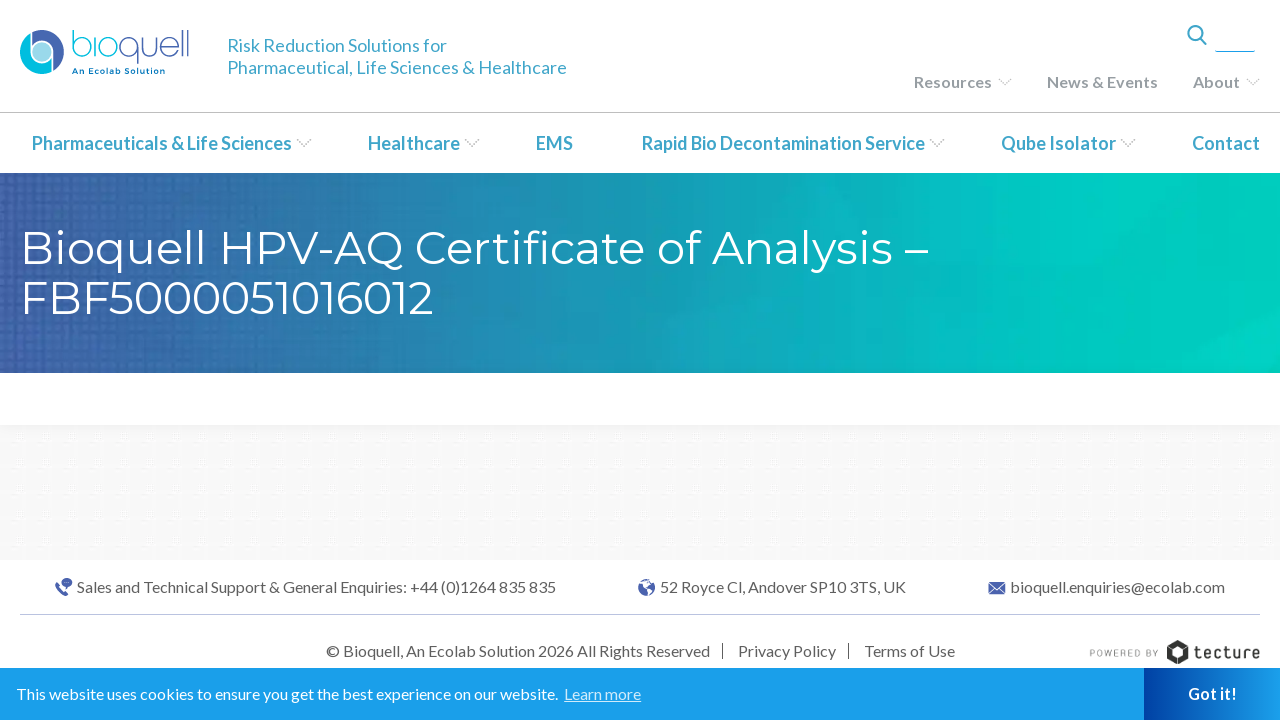

--- FILE ---
content_type: text/html; charset=UTF-8
request_url: http://ec2-18-217-211-192.us-east-2.compute.amazonaws.com/hydrogen-peroxide-certificates/bioquell-hpv-aq-certificate-of-analysis-fbf5000051016012/
body_size: 10378
content:
<!DOCTYPE html>
<html lang="en-US">
<head>
<!-- Google Tag Manager -->
<script>(function(w,d,s,l,i){w[l]=w[l]||[];w[l].push({'gtm.start':
new Date().getTime(),event:'gtm.js'});var f=d.getElementsByTagName(s)[0],
j=d.createElement(s),dl=l!='dataLayer'?'&l='+l:'';j.async=true;j.src=
'https://www.googletagmanager.com/gtm.js?id='+i+dl;f.parentNode.insertBefore(j,f);
})(window,document,'script','dataLayer','GTM-TG83943');</script>
<!-- End Google Tag Manager -->


<meta charset="UTF-8" />
<meta name="viewport" content="width=device-width, initial-scale=1.0" />

<!--- PRELOAD STYLESHEETS --->
<link rel="preload" type="text/css" href="http://ec2-18-217-211-192.us-east-2.compute.amazonaws.com/wp-content/themes/Bioquell/styles/normalize.css" as="style" />
<link rel="preload" type="text/css" href="http://ec2-18-217-211-192.us-east-2.compute.amazonaws.com/wp-content/themes/Bioquell/styles/base.css" as="style" />
<link rel="preload" type="text/css" href="http://ec2-18-217-211-192.us-east-2.compute.amazonaws.com/wp-content/themes/Bioquell/styles/grid.css"  as="style"/>
<link rel="preload" type="text/css" href="http://ec2-18-217-211-192.us-east-2.compute.amazonaws.com/wp-content/themes/Bioquell/styles/swiper.min.css" as="style">
<link rel="preload" type="text/css" href="http://ec2-18-217-211-192.us-east-2.compute.amazonaws.com/wp-content/themes/Bioquell/styles/cookieconsent.min.css" as="style" />
<link rel="preload" type="text/css" href="http://ec2-18-217-211-192.us-east-2.compute.amazonaws.com/wp-content/themes/Bioquell/styles/all.css" as="style"/>
<link rel="preload" type="text/css" href="/wp-content/plugins/menu-icons/css/extra.min.css?ver=0.12.2" as="style">
<link rel="preload" type="text/css" href="/wp-includes/css/dashicons.min.css?ver=5.3.6" as="style">



<link href="https://fonts.googleapis.com/css?family=Lato:300,300i,400,400i,700,700i|Montserrat:300,300i,400,400i,500,500i,600,600i,700,700i" rel="stylesheet">
<link rel="stylesheet" type="text/css" href="http://ec2-18-217-211-192.us-east-2.compute.amazonaws.com/wp-content/themes/Bioquell/styles/normalize.css" />

<link rel="stylesheet" type="text/css" href="http://ec2-18-217-211-192.us-east-2.compute.amazonaws.com/wp-content/themes/Bioquell/styles/base.css" />
<link rel="stylesheet" type="text/css" href="http://ec2-18-217-211-192.us-east-2.compute.amazonaws.com/wp-content/themes/Bioquell/styles/grid.css" />

<link rel="stylesheet" type="text/css" href="http://ec2-18-217-211-192.us-east-2.compute.amazonaws.com/wp-content/themes/Bioquell/styles/swiper.min.css">

<!-- // This versions the CSS. Upload the header whenever we want to force the CSS to be redownloaded -->
<link rel="stylesheet" type="text/css" href="http://ec2-18-217-211-192.us-east-2.compute.amazonaws.com/wp-content/themes/Bioquell/styles/main.css?020226-0545" />

<link rel="stylesheet" type="text/css" href="http://ec2-18-217-211-192.us-east-2.compute.amazonaws.com/wp-content/themes/Bioquell/styles/cookieconsent.min.css" />


<!-- Fontawesome CSS Below -->
<link rel="stylesheet" type="text/css" href="http://ec2-18-217-211-192.us-east-2.compute.amazonaws.com/wp-content/themes/Bioquell/styles/all.css" />


<meta name="google-site-verification" content="tVC3c8gE5VpiE02RkWVmtZpwsyMc7PTfjj3pVJo7Tvo" />
<meta name="google-site-verification" content="HoSD38-qvp21l0WBJzEc7K6ZYD6Q7zIvIpgRJNXgNtM" />
<meta name="google-site-verification" content="8_GEG-CKVAOHcBFLQY9jGbazMuvckaEi1b3YkocGTmw" />
<meta name="google-site-verification" content="S120h_lFBfrf051G5Gea11ZdQQUZw7qraw8_9F04RIg" />
<meta name="google-site-verification" content="FJxl-jXBz6GfzXFWomXQDLEtKMHqKU1EVxlyT6IsmXk" />
<!--
<link rel="stylesheet" type="text/css" href="http://ec2-18-217-211-192.us-east-2.compute.amazonaws.com/wp-content/themes/Bioquell/js/Responsive-Tabs-petelove/css/responsive-tabs.css" />
<link rel="stylesheet" type="text/css" href="http://ec2-18-217-211-192.us-east-2.compute.amazonaws.com/wp-content/themes/Bioquell/js/Responsive-Tabs-master/css/style.css" />
<link rel="stylesheet" type="text/css" href="http://ec2-18-217-211-192.us-east-2.compute.amazonaws.com/wp-content/themes/Bioquell/js/Responsive-Tabs-master/css/responsive-tabs.css" />
-->

<link rel="icon" type="image/ico" href="/favicon.ico?ver=1" />
<meta name='robots' content='index, follow, max-image-preview:large, max-snippet:-1, max-video-preview:-1' />

	<!-- This site is optimized with the Yoast SEO plugin v20.0 - https://yoast.com/wordpress/plugins/seo/ -->
	<title>Bioquell HPV-AQ Certificate of Analysis – FBF5000051016012 - Bioquell</title>
	<link rel="canonical" href="http://ec2-18-217-211-192.us-east-2.compute.amazonaws.com/hydrogen-peroxide-certificates/bioquell-hpv-aq-certificate-of-analysis-fbf5000051016012/" />
	<meta property="og:locale" content="en_US" />
	<meta property="og:type" content="article" />
	<meta property="og:title" content="Bioquell HPV-AQ Certificate of Analysis – FBF5000051016012 - Bioquell" />
	<meta property="og:url" content="http://ec2-18-217-211-192.us-east-2.compute.amazonaws.com/hydrogen-peroxide-certificates/bioquell-hpv-aq-certificate-of-analysis-fbf5000051016012/" />
	<meta property="og:site_name" content="Bioquell" />
	<meta name="twitter:card" content="summary_large_image" />
	<script type="application/ld+json" class="yoast-schema-graph">{"@context":"https://schema.org","@graph":[{"@type":"WebPage","@id":"http://ec2-18-217-211-192.us-east-2.compute.amazonaws.com/hydrogen-peroxide-certificates/bioquell-hpv-aq-certificate-of-analysis-fbf5000051016012/","url":"http://ec2-18-217-211-192.us-east-2.compute.amazonaws.com/hydrogen-peroxide-certificates/bioquell-hpv-aq-certificate-of-analysis-fbf5000051016012/","name":"Bioquell HPV-AQ Certificate of Analysis – FBF5000051016012 - Bioquell","isPartOf":{"@id":"https://18.217.211.192:443/#website"},"datePublished":"2022-03-17T14:25:25+00:00","dateModified":"2022-03-17T14:25:25+00:00","breadcrumb":{"@id":"http://ec2-18-217-211-192.us-east-2.compute.amazonaws.com/hydrogen-peroxide-certificates/bioquell-hpv-aq-certificate-of-analysis-fbf5000051016012/#breadcrumb"},"inLanguage":"en-US","potentialAction":[{"@type":"ReadAction","target":["http://ec2-18-217-211-192.us-east-2.compute.amazonaws.com/hydrogen-peroxide-certificates/bioquell-hpv-aq-certificate-of-analysis-fbf5000051016012/"]}]},{"@type":"BreadcrumbList","@id":"http://ec2-18-217-211-192.us-east-2.compute.amazonaws.com/hydrogen-peroxide-certificates/bioquell-hpv-aq-certificate-of-analysis-fbf5000051016012/#breadcrumb","itemListElement":[{"@type":"ListItem","position":1,"name":"Home","item":"http://ec2-18-217-211-192.us-east-2.compute.amazonaws.com/"},{"@type":"ListItem","position":2,"name":"Bioquell HPV-AQ Certificate of Analysis – FBF5000051016012"}]},{"@type":"WebSite","@id":"https://18.217.211.192:443/#website","url":"https://18.217.211.192:443/","name":"Bioquell","description":"","potentialAction":[{"@type":"SearchAction","target":{"@type":"EntryPoint","urlTemplate":"https://18.217.211.192:443/?s={search_term_string}"},"query-input":"required name=search_term_string"}],"inLanguage":"en-US"}]}</script>
	<!-- / Yoast SEO plugin. -->


<link rel='dns-prefetch' href='//bioquell.tecture.net' />
<link rel="alternate" type="application/rss+xml" title="Bioquell &raquo; Feed" href="http://ec2-18-217-211-192.us-east-2.compute.amazonaws.com/feed/" />
<link rel="alternate" type="application/rss+xml" title="Bioquell &raquo; Comments Feed" href="http://ec2-18-217-211-192.us-east-2.compute.amazonaws.com/comments/feed/" />
<script type="text/javascript">
window._wpemojiSettings = {"baseUrl":"https:\/\/s.w.org\/images\/core\/emoji\/14.0.0\/72x72\/","ext":".png","svgUrl":"https:\/\/s.w.org\/images\/core\/emoji\/14.0.0\/svg\/","svgExt":".svg","source":{"concatemoji":"http:\/\/ec2-18-217-211-192.us-east-2.compute.amazonaws.com\/wp-includes\/js\/wp-emoji-release.min.js?ver=6.2.8"}};
/*! This file is auto-generated */
!function(e,a,t){var n,r,o,i=a.createElement("canvas"),p=i.getContext&&i.getContext("2d");function s(e,t){p.clearRect(0,0,i.width,i.height),p.fillText(e,0,0);e=i.toDataURL();return p.clearRect(0,0,i.width,i.height),p.fillText(t,0,0),e===i.toDataURL()}function c(e){var t=a.createElement("script");t.src=e,t.defer=t.type="text/javascript",a.getElementsByTagName("head")[0].appendChild(t)}for(o=Array("flag","emoji"),t.supports={everything:!0,everythingExceptFlag:!0},r=0;r<o.length;r++)t.supports[o[r]]=function(e){if(p&&p.fillText)switch(p.textBaseline="top",p.font="600 32px Arial",e){case"flag":return s("\ud83c\udff3\ufe0f\u200d\u26a7\ufe0f","\ud83c\udff3\ufe0f\u200b\u26a7\ufe0f")?!1:!s("\ud83c\uddfa\ud83c\uddf3","\ud83c\uddfa\u200b\ud83c\uddf3")&&!s("\ud83c\udff4\udb40\udc67\udb40\udc62\udb40\udc65\udb40\udc6e\udb40\udc67\udb40\udc7f","\ud83c\udff4\u200b\udb40\udc67\u200b\udb40\udc62\u200b\udb40\udc65\u200b\udb40\udc6e\u200b\udb40\udc67\u200b\udb40\udc7f");case"emoji":return!s("\ud83e\udef1\ud83c\udffb\u200d\ud83e\udef2\ud83c\udfff","\ud83e\udef1\ud83c\udffb\u200b\ud83e\udef2\ud83c\udfff")}return!1}(o[r]),t.supports.everything=t.supports.everything&&t.supports[o[r]],"flag"!==o[r]&&(t.supports.everythingExceptFlag=t.supports.everythingExceptFlag&&t.supports[o[r]]);t.supports.everythingExceptFlag=t.supports.everythingExceptFlag&&!t.supports.flag,t.DOMReady=!1,t.readyCallback=function(){t.DOMReady=!0},t.supports.everything||(n=function(){t.readyCallback()},a.addEventListener?(a.addEventListener("DOMContentLoaded",n,!1),e.addEventListener("load",n,!1)):(e.attachEvent("onload",n),a.attachEvent("onreadystatechange",function(){"complete"===a.readyState&&t.readyCallback()})),(e=t.source||{}).concatemoji?c(e.concatemoji):e.wpemoji&&e.twemoji&&(c(e.twemoji),c(e.wpemoji)))}(window,document,window._wpemojiSettings);
</script>
<style type="text/css">
img.wp-smiley,
img.emoji {
	display: inline !important;
	border: none !important;
	box-shadow: none !important;
	height: 1em !important;
	width: 1em !important;
	margin: 0 0.07em !important;
	vertical-align: -0.1em !important;
	background: none !important;
	padding: 0 !important;
}
</style>
	<link rel='stylesheet' id='dashicons-css' href='http://ec2-18-217-211-192.us-east-2.compute.amazonaws.com/wp-includes/css/dashicons.min.css?ver=6.2.8' type='text/css' media='all' />
<link rel='stylesheet' id='menu-icons-extra-css' href='http://ec2-18-217-211-192.us-east-2.compute.amazonaws.com/wp-content/plugins/menu-icons/css/extra.min.css?ver=0.13.5' type='text/css' media='all' />
<link rel='stylesheet' id='wp-block-library-css' href='http://ec2-18-217-211-192.us-east-2.compute.amazonaws.com/wp-includes/css/dist/block-library/style.min.css?ver=6.2.8' type='text/css' media='all' />
<link rel='stylesheet' id='classic-theme-styles-css' href='http://ec2-18-217-211-192.us-east-2.compute.amazonaws.com/wp-includes/css/classic-themes.min.css?ver=6.2.8' type='text/css' media='all' />
<style id='global-styles-inline-css' type='text/css'>
body{--wp--preset--color--black: #000000;--wp--preset--color--cyan-bluish-gray: #abb8c3;--wp--preset--color--white: #ffffff;--wp--preset--color--pale-pink: #f78da7;--wp--preset--color--vivid-red: #cf2e2e;--wp--preset--color--luminous-vivid-orange: #ff6900;--wp--preset--color--luminous-vivid-amber: #fcb900;--wp--preset--color--light-green-cyan: #7bdcb5;--wp--preset--color--vivid-green-cyan: #00d084;--wp--preset--color--pale-cyan-blue: #8ed1fc;--wp--preset--color--vivid-cyan-blue: #0693e3;--wp--preset--color--vivid-purple: #9b51e0;--wp--preset--gradient--vivid-cyan-blue-to-vivid-purple: linear-gradient(135deg,rgba(6,147,227,1) 0%,rgb(155,81,224) 100%);--wp--preset--gradient--light-green-cyan-to-vivid-green-cyan: linear-gradient(135deg,rgb(122,220,180) 0%,rgb(0,208,130) 100%);--wp--preset--gradient--luminous-vivid-amber-to-luminous-vivid-orange: linear-gradient(135deg,rgba(252,185,0,1) 0%,rgba(255,105,0,1) 100%);--wp--preset--gradient--luminous-vivid-orange-to-vivid-red: linear-gradient(135deg,rgba(255,105,0,1) 0%,rgb(207,46,46) 100%);--wp--preset--gradient--very-light-gray-to-cyan-bluish-gray: linear-gradient(135deg,rgb(238,238,238) 0%,rgb(169,184,195) 100%);--wp--preset--gradient--cool-to-warm-spectrum: linear-gradient(135deg,rgb(74,234,220) 0%,rgb(151,120,209) 20%,rgb(207,42,186) 40%,rgb(238,44,130) 60%,rgb(251,105,98) 80%,rgb(254,248,76) 100%);--wp--preset--gradient--blush-light-purple: linear-gradient(135deg,rgb(255,206,236) 0%,rgb(152,150,240) 100%);--wp--preset--gradient--blush-bordeaux: linear-gradient(135deg,rgb(254,205,165) 0%,rgb(254,45,45) 50%,rgb(107,0,62) 100%);--wp--preset--gradient--luminous-dusk: linear-gradient(135deg,rgb(255,203,112) 0%,rgb(199,81,192) 50%,rgb(65,88,208) 100%);--wp--preset--gradient--pale-ocean: linear-gradient(135deg,rgb(255,245,203) 0%,rgb(182,227,212) 50%,rgb(51,167,181) 100%);--wp--preset--gradient--electric-grass: linear-gradient(135deg,rgb(202,248,128) 0%,rgb(113,206,126) 100%);--wp--preset--gradient--midnight: linear-gradient(135deg,rgb(2,3,129) 0%,rgb(40,116,252) 100%);--wp--preset--duotone--dark-grayscale: url('#wp-duotone-dark-grayscale');--wp--preset--duotone--grayscale: url('#wp-duotone-grayscale');--wp--preset--duotone--purple-yellow: url('#wp-duotone-purple-yellow');--wp--preset--duotone--blue-red: url('#wp-duotone-blue-red');--wp--preset--duotone--midnight: url('#wp-duotone-midnight');--wp--preset--duotone--magenta-yellow: url('#wp-duotone-magenta-yellow');--wp--preset--duotone--purple-green: url('#wp-duotone-purple-green');--wp--preset--duotone--blue-orange: url('#wp-duotone-blue-orange');--wp--preset--font-size--small: 13px;--wp--preset--font-size--medium: 20px;--wp--preset--font-size--large: 36px;--wp--preset--font-size--x-large: 42px;--wp--preset--spacing--20: 0.44rem;--wp--preset--spacing--30: 0.67rem;--wp--preset--spacing--40: 1rem;--wp--preset--spacing--50: 1.5rem;--wp--preset--spacing--60: 2.25rem;--wp--preset--spacing--70: 3.38rem;--wp--preset--spacing--80: 5.06rem;--wp--preset--shadow--natural: 6px 6px 9px rgba(0, 0, 0, 0.2);--wp--preset--shadow--deep: 12px 12px 50px rgba(0, 0, 0, 0.4);--wp--preset--shadow--sharp: 6px 6px 0px rgba(0, 0, 0, 0.2);--wp--preset--shadow--outlined: 6px 6px 0px -3px rgba(255, 255, 255, 1), 6px 6px rgba(0, 0, 0, 1);--wp--preset--shadow--crisp: 6px 6px 0px rgba(0, 0, 0, 1);}:where(.is-layout-flex){gap: 0.5em;}body .is-layout-flow > .alignleft{float: left;margin-inline-start: 0;margin-inline-end: 2em;}body .is-layout-flow > .alignright{float: right;margin-inline-start: 2em;margin-inline-end: 0;}body .is-layout-flow > .aligncenter{margin-left: auto !important;margin-right: auto !important;}body .is-layout-constrained > .alignleft{float: left;margin-inline-start: 0;margin-inline-end: 2em;}body .is-layout-constrained > .alignright{float: right;margin-inline-start: 2em;margin-inline-end: 0;}body .is-layout-constrained > .aligncenter{margin-left: auto !important;margin-right: auto !important;}body .is-layout-constrained > :where(:not(.alignleft):not(.alignright):not(.alignfull)){max-width: var(--wp--style--global--content-size);margin-left: auto !important;margin-right: auto !important;}body .is-layout-constrained > .alignwide{max-width: var(--wp--style--global--wide-size);}body .is-layout-flex{display: flex;}body .is-layout-flex{flex-wrap: wrap;align-items: center;}body .is-layout-flex > *{margin: 0;}:where(.wp-block-columns.is-layout-flex){gap: 2em;}.has-black-color{color: var(--wp--preset--color--black) !important;}.has-cyan-bluish-gray-color{color: var(--wp--preset--color--cyan-bluish-gray) !important;}.has-white-color{color: var(--wp--preset--color--white) !important;}.has-pale-pink-color{color: var(--wp--preset--color--pale-pink) !important;}.has-vivid-red-color{color: var(--wp--preset--color--vivid-red) !important;}.has-luminous-vivid-orange-color{color: var(--wp--preset--color--luminous-vivid-orange) !important;}.has-luminous-vivid-amber-color{color: var(--wp--preset--color--luminous-vivid-amber) !important;}.has-light-green-cyan-color{color: var(--wp--preset--color--light-green-cyan) !important;}.has-vivid-green-cyan-color{color: var(--wp--preset--color--vivid-green-cyan) !important;}.has-pale-cyan-blue-color{color: var(--wp--preset--color--pale-cyan-blue) !important;}.has-vivid-cyan-blue-color{color: var(--wp--preset--color--vivid-cyan-blue) !important;}.has-vivid-purple-color{color: var(--wp--preset--color--vivid-purple) !important;}.has-black-background-color{background-color: var(--wp--preset--color--black) !important;}.has-cyan-bluish-gray-background-color{background-color: var(--wp--preset--color--cyan-bluish-gray) !important;}.has-white-background-color{background-color: var(--wp--preset--color--white) !important;}.has-pale-pink-background-color{background-color: var(--wp--preset--color--pale-pink) !important;}.has-vivid-red-background-color{background-color: var(--wp--preset--color--vivid-red) !important;}.has-luminous-vivid-orange-background-color{background-color: var(--wp--preset--color--luminous-vivid-orange) !important;}.has-luminous-vivid-amber-background-color{background-color: var(--wp--preset--color--luminous-vivid-amber) !important;}.has-light-green-cyan-background-color{background-color: var(--wp--preset--color--light-green-cyan) !important;}.has-vivid-green-cyan-background-color{background-color: var(--wp--preset--color--vivid-green-cyan) !important;}.has-pale-cyan-blue-background-color{background-color: var(--wp--preset--color--pale-cyan-blue) !important;}.has-vivid-cyan-blue-background-color{background-color: var(--wp--preset--color--vivid-cyan-blue) !important;}.has-vivid-purple-background-color{background-color: var(--wp--preset--color--vivid-purple) !important;}.has-black-border-color{border-color: var(--wp--preset--color--black) !important;}.has-cyan-bluish-gray-border-color{border-color: var(--wp--preset--color--cyan-bluish-gray) !important;}.has-white-border-color{border-color: var(--wp--preset--color--white) !important;}.has-pale-pink-border-color{border-color: var(--wp--preset--color--pale-pink) !important;}.has-vivid-red-border-color{border-color: var(--wp--preset--color--vivid-red) !important;}.has-luminous-vivid-orange-border-color{border-color: var(--wp--preset--color--luminous-vivid-orange) !important;}.has-luminous-vivid-amber-border-color{border-color: var(--wp--preset--color--luminous-vivid-amber) !important;}.has-light-green-cyan-border-color{border-color: var(--wp--preset--color--light-green-cyan) !important;}.has-vivid-green-cyan-border-color{border-color: var(--wp--preset--color--vivid-green-cyan) !important;}.has-pale-cyan-blue-border-color{border-color: var(--wp--preset--color--pale-cyan-blue) !important;}.has-vivid-cyan-blue-border-color{border-color: var(--wp--preset--color--vivid-cyan-blue) !important;}.has-vivid-purple-border-color{border-color: var(--wp--preset--color--vivid-purple) !important;}.has-vivid-cyan-blue-to-vivid-purple-gradient-background{background: var(--wp--preset--gradient--vivid-cyan-blue-to-vivid-purple) !important;}.has-light-green-cyan-to-vivid-green-cyan-gradient-background{background: var(--wp--preset--gradient--light-green-cyan-to-vivid-green-cyan) !important;}.has-luminous-vivid-amber-to-luminous-vivid-orange-gradient-background{background: var(--wp--preset--gradient--luminous-vivid-amber-to-luminous-vivid-orange) !important;}.has-luminous-vivid-orange-to-vivid-red-gradient-background{background: var(--wp--preset--gradient--luminous-vivid-orange-to-vivid-red) !important;}.has-very-light-gray-to-cyan-bluish-gray-gradient-background{background: var(--wp--preset--gradient--very-light-gray-to-cyan-bluish-gray) !important;}.has-cool-to-warm-spectrum-gradient-background{background: var(--wp--preset--gradient--cool-to-warm-spectrum) !important;}.has-blush-light-purple-gradient-background{background: var(--wp--preset--gradient--blush-light-purple) !important;}.has-blush-bordeaux-gradient-background{background: var(--wp--preset--gradient--blush-bordeaux) !important;}.has-luminous-dusk-gradient-background{background: var(--wp--preset--gradient--luminous-dusk) !important;}.has-pale-ocean-gradient-background{background: var(--wp--preset--gradient--pale-ocean) !important;}.has-electric-grass-gradient-background{background: var(--wp--preset--gradient--electric-grass) !important;}.has-midnight-gradient-background{background: var(--wp--preset--gradient--midnight) !important;}.has-small-font-size{font-size: var(--wp--preset--font-size--small) !important;}.has-medium-font-size{font-size: var(--wp--preset--font-size--medium) !important;}.has-large-font-size{font-size: var(--wp--preset--font-size--large) !important;}.has-x-large-font-size{font-size: var(--wp--preset--font-size--x-large) !important;}
.wp-block-navigation a:where(:not(.wp-element-button)){color: inherit;}
:where(.wp-block-columns.is-layout-flex){gap: 2em;}
.wp-block-pullquote{font-size: 1.5em;line-height: 1.6;}
</style>
<link rel='stylesheet' id='wpml-blocks-css' href='http://ec2-18-217-211-192.us-east-2.compute.amazonaws.com/wp-content/plugins/sitepress-multilingual-cms/dist/css/blocks/styles.css?ver=4.6.3' type='text/css' media='all' />
<link rel='stylesheet' id='contact-form-7-css' href='http://ec2-18-217-211-192.us-east-2.compute.amazonaws.com/wp-content/plugins/contact-form-7/includes/css/styles.css?ver=5.7.6' type='text/css' media='all' />
<link rel='stylesheet' id='wpml-legacy-dropdown-0-css' href='//bioquell.tecture.net/wp-content/plugins/sitepress-multilingual-cms/templates/language-switchers/legacy-dropdown/style.min.css?ver=1' type='text/css' media='all' />
<style id='wpml-legacy-dropdown-0-inline-css' type='text/css'>
.wpml-ls-statics-shortcode_actions{background-color:#ffffff;}.wpml-ls-statics-shortcode_actions, .wpml-ls-statics-shortcode_actions .wpml-ls-sub-menu, .wpml-ls-statics-shortcode_actions a {border-color:#bebebe;}.wpml-ls-statics-shortcode_actions a {color:#5f5f5f;background-color:#ffffff;}.wpml-ls-statics-shortcode_actions a:hover,.wpml-ls-statics-shortcode_actions a:focus {color:#5f5f5f;background-color:#ffffff;}.wpml-ls-statics-shortcode_actions .wpml-ls-current-language>a {color:#5f5f5f;background-color:#ffffff;}.wpml-ls-statics-shortcode_actions .wpml-ls-current-language:hover>a, .wpml-ls-statics-shortcode_actions .wpml-ls-current-language>a:focus {color:#5f5f5f;background-color:#ffffff;}
</style>
<link rel='stylesheet' id='jquery-ui-smoothness-css' href='http://ec2-18-217-211-192.us-east-2.compute.amazonaws.com/wp-content/plugins/contact-form-7/includes/js/jquery-ui/themes/smoothness/jquery-ui.min.css?ver=1.12.1' type='text/css' media='screen' />
<script type='text/javascript' src='http://ec2-18-217-211-192.us-east-2.compute.amazonaws.com/wp-includes/js/jquery/jquery.min.js?ver=3.6.4' id='jquery-core-js'></script>
<script type='text/javascript' src='http://ec2-18-217-211-192.us-east-2.compute.amazonaws.com/wp-includes/js/jquery/jquery-migrate.min.js?ver=3.4.0' id='jquery-migrate-js'></script>
<script type='text/javascript' id='wpml-cookie-js-extra'>
/* <![CDATA[ */
var wpml_cookies = {"wp-wpml_current_language":{"value":"en","expires":1,"path":"\/"}};
var wpml_cookies = {"wp-wpml_current_language":{"value":"en","expires":1,"path":"\/"}};
/* ]]> */
</script>
<script type='text/javascript' src='http://ec2-18-217-211-192.us-east-2.compute.amazonaws.com/wp-content/plugins/sitepress-multilingual-cms/res/js/cookies/language-cookie.js?ver=4.6.3' id='wpml-cookie-js'></script>
<script type='text/javascript' src='//bioquell.tecture.net/wp-content/plugins/sitepress-multilingual-cms/templates/language-switchers/legacy-dropdown/script.min.js?ver=1' id='wpml-legacy-dropdown-0-js'></script>
<link rel="https://api.w.org/" href="http://ec2-18-217-211-192.us-east-2.compute.amazonaws.com/wp-json/" /><link rel="alternate" type="application/json" href="http://ec2-18-217-211-192.us-east-2.compute.amazonaws.com/wp-json/wp/v2/hp_certificates/73542" /><link rel="EditURI" type="application/rsd+xml" title="RSD" href="http://ec2-18-217-211-192.us-east-2.compute.amazonaws.com/xmlrpc.php?rsd" />
<link rel="wlwmanifest" type="application/wlwmanifest+xml" href="http://ec2-18-217-211-192.us-east-2.compute.amazonaws.com/wp-includes/wlwmanifest.xml" />
<meta name="generator" content="WordPress 6.2.8" />
<link rel='shortlink' href='http://ec2-18-217-211-192.us-east-2.compute.amazonaws.com/?p=73542' />
<link rel="alternate" type="application/json+oembed" href="http://ec2-18-217-211-192.us-east-2.compute.amazonaws.com/wp-json/oembed/1.0/embed?url=http%3A%2F%2Fec2-18-217-211-192.us-east-2.compute.amazonaws.com%2Fhydrogen-peroxide-certificates%2Fbioquell-hpv-aq-certificate-of-analysis-fbf5000051016012%2F" />
<link rel="alternate" type="text/xml+oembed" href="http://ec2-18-217-211-192.us-east-2.compute.amazonaws.com/wp-json/oembed/1.0/embed?url=http%3A%2F%2Fec2-18-217-211-192.us-east-2.compute.amazonaws.com%2Fhydrogen-peroxide-certificates%2Fbioquell-hpv-aq-certificate-of-analysis-fbf5000051016012%2F&#038;format=xml" />
<meta name="generator" content="WPML ver:4.6.3 stt:67,68,60,1,65,4,3,43,69;" />
<style type="text/css">.recentcomments a{display:inline !important;padding:0 !important;margin:0 !important;}</style>
<script>
	$ = jQuery;
</script>


</head>
<body class="hp_certificates-template-default single single-hp_certificates postid-73542 single-format-standard">
<!-- Google Tag Manager (noscript) -->
<noscript><iframe src="https://www.googletagmanager.com/ns.html?id=GTM-TG83943"
height="0" width="0" style="display:none;visibility:hidden"></iframe></noscript>
<!-- End Google Tag Manager (noscript) -->
<div class="position-footer translation-show">
    <header>
        <div class="wrapper old-menu">
			<div class="menu-bar">
				<a class="logo" href="http://ec2-18-217-211-192.us-east-2.compute.amazonaws.com/" rel="home">
					<img src="http://ec2-18-217-211-192.us-east-2.compute.amazonaws.com/wp-content/themes/Bioquell/img/logo.svg" />
				</a>
				<a class="search-button-header">
					<img class="magnifying-glass blue" onerror="this.onerror=null; this.src='http://ec2-18-217-211-192.us-east-2.compute.amazonaws.com/wp-content/themes/Bioquell/img/search.png'" src="http://ec2-18-217-211-192.us-east-2.compute.amazonaws.com/wp-content/themes/Bioquell/img/search.svg">
					<img class="magnifying-glass white" onerror="this.onerror=null; this.src='http://ec2-18-217-211-192.us-east-2.compute.amazonaws.com/wp-content/themes/Bioquell/img/whitesearch.png'" src="http://ec2-18-217-211-192.us-east-2.compute.amazonaws.com/wp-content/themes/Bioquell/img/whitesearch.svg">
					
				</a>
								<a href="javascript:;" class="hamburger-button">
					<span></span>
					<span></span>
					<span></span>
				</a>
				<div class="search-box-header">
					<img class="magnifying-glass" onerror="this.onerror=null; this.src='http://ec2-18-217-211-192.us-east-2.compute.amazonaws.com/wp-content/themes/Bioquell/img/graysearch.png'" src="http://ec2-18-217-211-192.us-east-2.compute.amazonaws.com/wp-content/themes/Bioquell/img/graysearch.svg">
					<form role="search" method="get" id="searchform" action="https://www.bioquell.com/">
	<div>
		<input type="text" value="" name="s" id="s" placeholder="Start Your Search" />
		<input type="submit" id="searchsubmit" value="" class="button" />
		<input type='hidden' name='lang' value='en' />	</div>
</form>				</div>
			</div>
		</div>
    <div class="new-menu">
        <div class="wrapper">
			<div class="menu-bar">
				<a class="logo" href="http://ec2-18-217-211-192.us-east-2.compute.amazonaws.com/" rel="home">
					<img src="http://ec2-18-217-211-192.us-east-2.compute.amazonaws.com/wp-content/themes/Bioquell/img/logo-eco.svg">
				</a>
				 <p class="tagline">Risk Reduction Solutions for<br>
Pharmaceutical, Life Sciences & Healthcare</p>
				<div class="next-to-logo">
					<div class="search-box-header">
						<label class="pointer" for="s">
							<img class="magnifying-glass" onerror="this.onerror=null; this.src='http://ec2-18-217-211-192.us-east-2.compute.amazonaws.com/wp-content/themes/Bioquell/img/search.png'" src="http://ec2-18-217-211-192.us-east-2.compute.amazonaws.com/wp-content/themes/Bioquell/img/search.svg">
						</label>
						<form role="search" autocomplete="off" method="get" id="searchform" action="http://ec2-18-217-211-192.us-east-2.compute.amazonaws.com/">
							<div>
								<input type="text" autocomplete="off" value="" name="s" id="s">
								<input type="submit" id="searchsubmit" value="" class="button">
								<input type="hidden" name="lang" value="en">	</div>
						</form>				
					</div>
										 
					<a href="javascript:;" class="hamburger-button">
						<span></span>
						<span></span>
						<span></span>
					</a>
					<div class="menu-new-menu-top-container"><ul id="menu-new-menu-top" class="menu"><li id="menu-item-14246" class="menu-item menu-item-type-post_type menu-item-object-page menu-item-has-children menu-item-14246"><a href="http://ec2-18-217-211-192.us-east-2.compute.amazonaws.com/resources/">Resources</a>
<ul class="sub-menu">
	<li id="menu-item-14247" class="menu-item menu-item-type-post_type menu-item-object-page menu-item-14247"><a href="http://ec2-18-217-211-192.us-east-2.compute.amazonaws.com/resources/faqs/">FAQs</a></li>
	<li id="menu-item-14249" class="menu-item menu-item-type-post_type menu-item-object-page menu-item-14249"><a href="http://ec2-18-217-211-192.us-east-2.compute.amazonaws.com/resources/quality-certificates/">Quality Certificates</a></li>
	<li id="menu-item-14250" class="menu-item menu-item-type-post_type menu-item-object-page menu-item-14250"><a href="http://ec2-18-217-211-192.us-east-2.compute.amazonaws.com/resources/studies-and-publications/">Studies &#038; Publications</a></li>
	<li id="menu-item-14251" class="menu-item menu-item-type-custom menu-item-object-custom menu-item-14251"><a href="https://proactive.bioquell.com/">Bioquell QuAD Data Portal</a></li>
	<li id="menu-item-93651" class="menu-item menu-item-type-post_type menu-item-object-page menu-item-93651"><a href="http://ec2-18-217-211-192.us-east-2.compute.amazonaws.com/material-safety-data-sheets/">Material Safety Data Sheets</a></li>
</ul>
</li>
<li id="menu-item-14253" class="menu-item menu-item-type-post_type menu-item-object-page menu-item-14253"><a href="http://ec2-18-217-211-192.us-east-2.compute.amazonaws.com/news-events/">News &#038; Events</a></li>
<li id="menu-item-14254" class="menu-item menu-item-type-post_type menu-item-object-page menu-item-has-children menu-item-14254"><a href="http://ec2-18-217-211-192.us-east-2.compute.amazonaws.com/about/">Company</a>
<ul class="sub-menu">
	<li id="menu-item-14257" class="menu-item menu-item-type-post_type menu-item-object-page menu-item-14257"><a href="http://ec2-18-217-211-192.us-east-2.compute.amazonaws.com/about/">About Us</a></li>
	<li id="menu-item-14258" class="menu-item menu-item-type-custom menu-item-object-custom menu-item-14258"><a href="/about/#locations">Company Locations</a></li>
	<li id="menu-item-14256" class="menu-item menu-item-type-post_type menu-item-object-page menu-item-14256"><a href="http://ec2-18-217-211-192.us-east-2.compute.amazonaws.com/about/distributors/">Distributors</a></li>
	<li id="menu-item-14255" class="menu-item menu-item-type-post_type menu-item-object-page menu-item-14255"><a href="http://ec2-18-217-211-192.us-east-2.compute.amazonaws.com/about/careers/">Careers</a></li>
	<li id="menu-item-14259" class="menu-item menu-item-type-custom menu-item-object-custom menu-item-14259"><a href="https://www.ecolab.com/lifesciences">Ecolab Life Sciences</a></li>
</ul>
</li>
</ul></div>
				</div>
			</div>
			<div style="clear: both;"></div>
		</div>
		<div class="sub-menu-bar">
			<div class="wrapper">
				<div class="menu-new-menu-bottom-container"><ul id="menu-new-menu-bottom" class="menu"><li id="menu-item-14260" class="menu-item menu-item-type-post_type menu-item-object-page menu-item-has-children menu-item-14260"><a href="http://ec2-18-217-211-192.us-east-2.compute.amazonaws.com/life-sciences/">Pharmaceuticals &#038; Life Sciences</a>
<ul class="sub-menu">
	<li id="menu-item-14261" class="menu-item menu-item-type-post_type menu-item-object-page menu-item-14261"><a href="http://ec2-18-217-211-192.us-east-2.compute.amazonaws.com/life-sciences/our-technology-for-life-sciences/">Our Technology for Life Sciences</a></li>
	<li id="menu-item-14262" class="menu-item menu-item-type-post_type menu-item-object-page menu-item-14262"><a href="http://ec2-18-217-211-192.us-east-2.compute.amazonaws.com/life-sciences/our-technology-for-life-sciences/why-bioquell-technology/">Why Bioquell Technology?</a></li>
	<li id="menu-item-14263" class="menu-item menu-item-type-post_type menu-item-object-page menu-item-14263"><a href="http://ec2-18-217-211-192.us-east-2.compute.amazonaws.com/life-sciences/systems-for-life-sciences/">Systems for Life Sciences</a></li>
	<li id="menu-item-14847" class="menu-item menu-item-type-post_type menu-item-object-systems_and_services menu-item-14847"><a href="http://ec2-18-217-211-192.us-east-2.compute.amazonaws.com/life-sciences/systems-and-services/decontamination/">Rapid Bio Decontamination Service</a></li>
	<li id="menu-item-14264" class="menu-item menu-item-type-post_type menu-item-object-page menu-item-14264"><a href="http://ec2-18-217-211-192.us-east-2.compute.amazonaws.com/life-sciences/validation/">Validation</a></li>
	<li id="menu-item-35924" class="menu-item menu-item-type-post_type menu-item-object-health_sys_srv menu-item-35924"><a href="http://ec2-18-217-211-192.us-east-2.compute.amazonaws.com/healthcare/systems-and-services/bioquell-indicators-and-hydrogen-peroxide/">Consumables &#038; Related Accessories</a></li>
	<li id="menu-item-31655" class="external-icon menu-item menu-item-type-custom menu-item-object-custom menu-item-31655"><a target="_blank" rel="noopener" href="https://www.ecolab.com/lifesciences"><span>Ecolab Life Sciences</span><i class="_mi _after dashicons dashicons-migrate" aria-hidden="true" style="font-size:1em;"></i></a></li>
</ul>
</li>
<li id="menu-item-14269" class="menu-item menu-item-type-post_type menu-item-object-page menu-item-has-children menu-item-14269"><a href="http://ec2-18-217-211-192.us-east-2.compute.amazonaws.com/healthcare/">Healthcare</a>
<ul class="sub-menu">
	<li id="menu-item-14275" class="menu-item menu-item-type-post_type menu-item-object-page menu-item-14275"><a href="http://ec2-18-217-211-192.us-east-2.compute.amazonaws.com/healthcare/why-bioquell-technology/">Why Bioquell Technology?</a></li>
	<li id="menu-item-14272" class="menu-item menu-item-type-post_type menu-item-object-page menu-item-14272"><a href="http://ec2-18-217-211-192.us-east-2.compute.amazonaws.com/healthcare/our-technology-for-healthcare/">The Bioquell Process</a></li>
	<li id="menu-item-14271" class="menu-item menu-item-type-post_type menu-item-object-page menu-item-14271"><a href="http://ec2-18-217-211-192.us-east-2.compute.amazonaws.com/healthcare/bioquell-compared-uv/">Bioquell Compared to UV</a></li>
	<li id="menu-item-14270" class="menu-item menu-item-type-post_type menu-item-object-page menu-item-14270"><a href="http://ec2-18-217-211-192.us-east-2.compute.amazonaws.com/healthcare/aerosolized-versus-bioquells-hydrogen-peroxide-vapor/">Vaporized vs Aerosolized</a></li>
	<li id="menu-item-14274" class="menu-item menu-item-type-post_type menu-item-object-page menu-item-14274"><a href="http://ec2-18-217-211-192.us-east-2.compute.amazonaws.com/healthcare/systems-for-healthcare/">Systems for Healthcare</a></li>
	<li id="menu-item-14273" class="menu-item menu-item-type-post_type menu-item-object-page menu-item-14273"><a href="http://ec2-18-217-211-192.us-east-2.compute.amazonaws.com/healthcare/services-for-healthcare/">Services for Healthcare</a></li>
	<li id="menu-item-35923" class="menu-item menu-item-type-post_type menu-item-object-health_sys_srv menu-item-35923"><a href="http://ec2-18-217-211-192.us-east-2.compute.amazonaws.com/healthcare/systems-and-services/bioquell-indicators-and-hydrogen-peroxide/">Consumables &#038; Related Accessories</a></li>
</ul>
</li>
<li id="menu-item-46027" class="menu-item menu-item-type-post_type menu-item-object-page menu-item-46027"><a href="http://ec2-18-217-211-192.us-east-2.compute.amazonaws.com/ems/">EMS</a></li>
<li id="menu-item-14265" class="menu-item menu-item-type-post_type menu-item-object-systems_and_services menu-item-has-children menu-item-14265"><a href="http://ec2-18-217-211-192.us-east-2.compute.amazonaws.com/life-sciences/systems-and-services/decontamination/">Rapid Bio Decontamination Service</a>
<ul class="sub-menu">
	<li id="menu-item-22216" class="menu-item menu-item-type-post_type menu-item-object-systems_and_services menu-item-22216"><a href="http://ec2-18-217-211-192.us-east-2.compute.amazonaws.com/life-sciences/systems-and-services/decontamination/">For Life Sciences</a></li>
	<li id="menu-item-22217" class="menu-item menu-item-type-post_type menu-item-object-health_sys_srv menu-item-22217"><a href="http://ec2-18-217-211-192.us-east-2.compute.amazonaws.com/healthcare/systems-and-services/rapid-bio-decontamination-service-rbds/">For Healthcare</a></li>
	<li id="menu-item-43729" class="menu-item menu-item-type-post_type menu-item-object-page menu-item-43729"><a href="http://ec2-18-217-211-192.us-east-2.compute.amazonaws.com/stayopen/">Business Continuity</a></li>
	<li id="menu-item-22218" class="menu-item menu-item-type-post_type menu-item-object-page menu-item-has-children menu-item-22218"><a href="http://ec2-18-217-211-192.us-east-2.compute.amazonaws.com/rbds-applications/">Applications</a>
	<ul class="sub-menu">
		<li id="menu-item-22219" class="menu-item menu-item-type-custom menu-item-object-custom menu-item-22219"><a href="/rbds-applications/?location=1">Remediation Needs</a></li>
		<li id="menu-item-22220" class="menu-item menu-item-type-custom menu-item-object-custom menu-item-22220"><a href="/rbds-applications/?location=2">Emergency Response</a></li>
		<li id="menu-item-22221" class="menu-item menu-item-type-custom menu-item-object-custom menu-item-22221"><a href="/rbds-applications/?location=3">Disaster Recovery Plan</a></li>
		<li id="menu-item-22222" class="menu-item menu-item-type-custom menu-item-object-custom menu-item-22222"><a href="/rbds-applications/?location=4">Commissioning</a></li>
		<li id="menu-item-22223" class="menu-item menu-item-type-custom menu-item-object-custom menu-item-22223"><a href="/rbds-applications/?location=5">End of Campaign and Facility Restart</a></li>
		<li id="menu-item-22224" class="menu-item menu-item-type-custom menu-item-object-custom menu-item-22224"><a href="/rbds-applications/?location=6">Lab and Research Spaces</a></li>
		<li id="menu-item-22225" class="menu-item menu-item-type-custom menu-item-object-custom menu-item-22225"><a href="/rbds-applications/?location=7">Hospital Related Contamination Events</a></li>
	</ul>
</li>
</ul>
</li>
<li id="menu-item-14276" class="menu-item menu-item-type-post_type menu-item-object-systems_and_services menu-item-has-children menu-item-14276"><a href="http://ec2-18-217-211-192.us-east-2.compute.amazonaws.com/life-sciences/systems-and-services/qube/">Qube Isolator</a>
<ul class="sub-menu">
	<li id="menu-item-84201" class="menu-item menu-item-type-post_type menu-item-object-systems_and_services menu-item-84201"><a href="http://ec2-18-217-211-192.us-east-2.compute.amazonaws.com/life-sciences/systems-and-services/qube/">About the Bioquell Qube</a></li>
	<li id="menu-item-83901" class="menu-item menu-item-type-post_type menu-item-object-page menu-item-83901"><a href="http://ec2-18-217-211-192.us-east-2.compute.amazonaws.com/for-sterility-testing/">For Sterility Testing</a></li>
</ul>
</li>
<li id="menu-item-14277" class="menu-item menu-item-type-post_type menu-item-object-page menu-item-14277"><a href="http://ec2-18-217-211-192.us-east-2.compute.amazonaws.com/contact/">Contact</a></li>
</ul></div>			</div>
			<!--- Notification in the header, only appears on certain pages --->
						<div class="notification" style="display: none;">
				<div class="wrapper">
					<div class="grid">
						<div class="col-1">
							<img src="http://ec2-18-217-211-192.us-east-2.compute.amazonaws.com/wp-content/uploads/2020/02/news.png" alt="notification">
						</div>
						<div class="col-10">
							<p><strong>Bioquell and COVID-19<br />
</strong>Learn more about Bioquell and Ecolabs response, our solutions, the latest news, and key information about the COVID-19 pandemic.</p>
							<p><a href="/covid-19-and-bioquell" target="_blank">Click here for more information. </a></p>
						</div>
						<div class="col-1">
							<span class="close">x</span>
						</div>
					</div>
				</div>
			</div> <!--- END Notification bar --->
					</div>
	</div>
    </header>
    <div class="mobile-menu">
		<ul>
						<div class="menu-new-menu-bottom-container"><ul id="menu-new-menu-bottom-1" class="menu"><li class="menu-item menu-item-type-post_type menu-item-object-page menu-item-has-children menu-item-14260"><a href="http://ec2-18-217-211-192.us-east-2.compute.amazonaws.com/life-sciences/">Pharmaceuticals &#038; Life Sciences</a>
<ul class="sub-menu">
	<li class="menu-item menu-item-type-post_type menu-item-object-page menu-item-14261"><a href="http://ec2-18-217-211-192.us-east-2.compute.amazonaws.com/life-sciences/our-technology-for-life-sciences/">Our Technology for Life Sciences</a></li>
	<li class="menu-item menu-item-type-post_type menu-item-object-page menu-item-14262"><a href="http://ec2-18-217-211-192.us-east-2.compute.amazonaws.com/life-sciences/our-technology-for-life-sciences/why-bioquell-technology/">Why Bioquell Technology?</a></li>
	<li class="menu-item menu-item-type-post_type menu-item-object-page menu-item-14263"><a href="http://ec2-18-217-211-192.us-east-2.compute.amazonaws.com/life-sciences/systems-for-life-sciences/">Systems for Life Sciences</a></li>
	<li class="menu-item menu-item-type-post_type menu-item-object-systems_and_services menu-item-14847"><a href="http://ec2-18-217-211-192.us-east-2.compute.amazonaws.com/life-sciences/systems-and-services/decontamination/">Rapid Bio Decontamination Service</a></li>
	<li class="menu-item menu-item-type-post_type menu-item-object-page menu-item-14264"><a href="http://ec2-18-217-211-192.us-east-2.compute.amazonaws.com/life-sciences/validation/">Validation</a></li>
	<li class="menu-item menu-item-type-post_type menu-item-object-health_sys_srv menu-item-35924"><a href="http://ec2-18-217-211-192.us-east-2.compute.amazonaws.com/healthcare/systems-and-services/bioquell-indicators-and-hydrogen-peroxide/">Consumables &#038; Related Accessories</a></li>
	<li class="external-icon menu-item menu-item-type-custom menu-item-object-custom menu-item-31655"><a target="_blank" rel="noopener" href="https://www.ecolab.com/lifesciences"><span>Ecolab Life Sciences</span><i class="_mi _after dashicons dashicons-migrate" aria-hidden="true" style="font-size:1em;"></i></a></li>
</ul>
</li>
<li class="menu-item menu-item-type-post_type menu-item-object-page menu-item-has-children menu-item-14269"><a href="http://ec2-18-217-211-192.us-east-2.compute.amazonaws.com/healthcare/">Healthcare</a>
<ul class="sub-menu">
	<li class="menu-item menu-item-type-post_type menu-item-object-page menu-item-14275"><a href="http://ec2-18-217-211-192.us-east-2.compute.amazonaws.com/healthcare/why-bioquell-technology/">Why Bioquell Technology?</a></li>
	<li class="menu-item menu-item-type-post_type menu-item-object-page menu-item-14272"><a href="http://ec2-18-217-211-192.us-east-2.compute.amazonaws.com/healthcare/our-technology-for-healthcare/">The Bioquell Process</a></li>
	<li class="menu-item menu-item-type-post_type menu-item-object-page menu-item-14271"><a href="http://ec2-18-217-211-192.us-east-2.compute.amazonaws.com/healthcare/bioquell-compared-uv/">Bioquell Compared to UV</a></li>
	<li class="menu-item menu-item-type-post_type menu-item-object-page menu-item-14270"><a href="http://ec2-18-217-211-192.us-east-2.compute.amazonaws.com/healthcare/aerosolized-versus-bioquells-hydrogen-peroxide-vapor/">Vaporized vs Aerosolized</a></li>
	<li class="menu-item menu-item-type-post_type menu-item-object-page menu-item-14274"><a href="http://ec2-18-217-211-192.us-east-2.compute.amazonaws.com/healthcare/systems-for-healthcare/">Systems for Healthcare</a></li>
	<li class="menu-item menu-item-type-post_type menu-item-object-page menu-item-14273"><a href="http://ec2-18-217-211-192.us-east-2.compute.amazonaws.com/healthcare/services-for-healthcare/">Services for Healthcare</a></li>
	<li class="menu-item menu-item-type-post_type menu-item-object-health_sys_srv menu-item-35923"><a href="http://ec2-18-217-211-192.us-east-2.compute.amazonaws.com/healthcare/systems-and-services/bioquell-indicators-and-hydrogen-peroxide/">Consumables &#038; Related Accessories</a></li>
</ul>
</li>
<li class="menu-item menu-item-type-post_type menu-item-object-page menu-item-46027"><a href="http://ec2-18-217-211-192.us-east-2.compute.amazonaws.com/ems/">EMS</a></li>
<li class="menu-item menu-item-type-post_type menu-item-object-systems_and_services menu-item-has-children menu-item-14265"><a href="http://ec2-18-217-211-192.us-east-2.compute.amazonaws.com/life-sciences/systems-and-services/decontamination/">Rapid Bio Decontamination Service</a>
<ul class="sub-menu">
	<li class="menu-item menu-item-type-post_type menu-item-object-systems_and_services menu-item-22216"><a href="http://ec2-18-217-211-192.us-east-2.compute.amazonaws.com/life-sciences/systems-and-services/decontamination/">For Life Sciences</a></li>
	<li class="menu-item menu-item-type-post_type menu-item-object-health_sys_srv menu-item-22217"><a href="http://ec2-18-217-211-192.us-east-2.compute.amazonaws.com/healthcare/systems-and-services/rapid-bio-decontamination-service-rbds/">For Healthcare</a></li>
	<li class="menu-item menu-item-type-post_type menu-item-object-page menu-item-43729"><a href="http://ec2-18-217-211-192.us-east-2.compute.amazonaws.com/stayopen/">Business Continuity</a></li>
	<li class="menu-item menu-item-type-post_type menu-item-object-page menu-item-has-children menu-item-22218"><a href="http://ec2-18-217-211-192.us-east-2.compute.amazonaws.com/rbds-applications/">Applications</a>
	<ul class="sub-menu">
		<li class="menu-item menu-item-type-custom menu-item-object-custom menu-item-22219"><a href="/rbds-applications/?location=1">Remediation Needs</a></li>
		<li class="menu-item menu-item-type-custom menu-item-object-custom menu-item-22220"><a href="/rbds-applications/?location=2">Emergency Response</a></li>
		<li class="menu-item menu-item-type-custom menu-item-object-custom menu-item-22221"><a href="/rbds-applications/?location=3">Disaster Recovery Plan</a></li>
		<li class="menu-item menu-item-type-custom menu-item-object-custom menu-item-22222"><a href="/rbds-applications/?location=4">Commissioning</a></li>
		<li class="menu-item menu-item-type-custom menu-item-object-custom menu-item-22223"><a href="/rbds-applications/?location=5">End of Campaign and Facility Restart</a></li>
		<li class="menu-item menu-item-type-custom menu-item-object-custom menu-item-22224"><a href="/rbds-applications/?location=6">Lab and Research Spaces</a></li>
		<li class="menu-item menu-item-type-custom menu-item-object-custom menu-item-22225"><a href="/rbds-applications/?location=7">Hospital Related Contamination Events</a></li>
	</ul>
</li>
</ul>
</li>
<li class="menu-item menu-item-type-post_type menu-item-object-systems_and_services menu-item-has-children menu-item-14276"><a href="http://ec2-18-217-211-192.us-east-2.compute.amazonaws.com/life-sciences/systems-and-services/qube/">Qube Isolator</a>
<ul class="sub-menu">
	<li class="menu-item menu-item-type-post_type menu-item-object-systems_and_services menu-item-84201"><a href="http://ec2-18-217-211-192.us-east-2.compute.amazonaws.com/life-sciences/systems-and-services/qube/">About the Bioquell Qube</a></li>
	<li class="menu-item menu-item-type-post_type menu-item-object-page menu-item-83901"><a href="http://ec2-18-217-211-192.us-east-2.compute.amazonaws.com/for-sterility-testing/">For Sterility Testing</a></li>
</ul>
</li>
<li class="menu-item menu-item-type-post_type menu-item-object-page menu-item-14277"><a href="http://ec2-18-217-211-192.us-east-2.compute.amazonaws.com/contact/">Contact</a></li>
</ul></div>		</ul>
	</div>
	<div class="body-content">
<div class="hero-section  small mb0">
	<div class="wrapper">
		<h1>Bioquell HPV-AQ Certificate of Analysis – FBF5000051016012</h1>
	</div>
</div>
<div class="white-section">
	<div class="wrapper">
		<div class="pad1">
								</div>
	</div>
</div>
</div>
</div>
<footer class="pt0">
    <div class="wrapper">
        <table class="footer-contact-table">
    		<tbody>
    			<tr>
    				<td style="padding-right: 15px;"><p><a class="telephone-link" href="tel:12156820225">Sales and Technical Support &amp; General Inquiries: +1 215 682 0225</a></p>
</p>
    				</td>
    				<td style="padding-right: 15px;"><p><a class="address-link" href="https://goo.gl/maps/g4CLvnuLiKv" target="_blank" rel="noopener">702 Electronic Drive, Suite 200, Horsham, PA 19044</a></p>
</p>
    				</td>
    				<td><p><a class="email-link" href="mailto:bioquellusorders@ecolab.com">bioquellusorders@ecolab.com</a></p>
</p>
    				</td>
    			</tr>
    		</tbody>
    	</table>
        <div class="blue-line mt0 mb0"></div>
    	<ul class="footer-copy-privacy">
    		<li>&copy; Bioquell, An Ecolab Solution 2026 All Rights Reserved</li>
                  <li><a href="https://www.ecolab.com/privacy-policy" target="_blank">Privacy Policy</a></li>
                            <li><a href="https://www.ecolab.com/terms-of-use" target="_blank">Terms of Use</a></li>
              		    	</ul>
      <a alt="Web Development Company Chicago" class="tecture-logo" href="https://tecture.com/" target="_blank" title="Web Development Chicago"><span class="tecture" style=""></span></a>
    </div>
    </footer>
<div class="sending-overlay" style="display:none;">
  <div class="envelope-holder">
    <img src="http://ec2-18-217-211-192.us-east-2.compute.amazonaws.com/wp-content/themes/Bioquell/img/EmailIcon.svg" onerror="this.onerror=null; this.src='http://ec2-18-217-211-192.us-east-2.compute.amazonaws.com/wp-content/themes/Bioquell/img/EmailIcon.png'" />
  </div>
  <div class="download-overlay text-center">
    <img src="/wp-content/uploads/2018/01/comprehensive.png" />
    <a href="#" target="_blank">Download PDF</a>
  </div>
</div>
<script>
  (function(i,s,o,g,r,a,m){i['GoogleAnalyticsObject']=r;i[r]=i[r]||function(){
  (i[r].q=i[r].q||[]).push(arguments)},i[r].l=1*new Date();a=s.createElement(o),
  m=s.getElementsByTagName(o)[0];a.async=1;a.src=g;m.parentNode.insertBefore(a,m)
  })(window,document,'script','https://www.google-analytics.com/analytics.js','ga');

  ga('create', 'UA-20609163-32', 'auto');
  ga('send', 'pageview');

</script>
<script type='text/javascript' src='http://ec2-18-217-211-192.us-east-2.compute.amazonaws.com/wp-content/plugins/contact-form-7/includes/swv/js/index.js?ver=5.7.6' id='swv-js'></script>
<script type='text/javascript' id='contact-form-7-js-extra'>
/* <![CDATA[ */
var wpcf7 = {"api":{"root":"http:\/\/ec2-18-217-211-192.us-east-2.compute.amazonaws.com\/wp-json\/","namespace":"contact-form-7\/v1"}};
/* ]]> */
</script>
<script type='text/javascript' src='http://ec2-18-217-211-192.us-east-2.compute.amazonaws.com/wp-content/plugins/contact-form-7/includes/js/index.js?ver=5.7.6' id='contact-form-7-js'></script>
<script type='text/javascript' src='http://ec2-18-217-211-192.us-east-2.compute.amazonaws.com/wp-includes/js/jquery/ui/core.min.js?ver=1.13.2' id='jquery-ui-core-js'></script>
<script type='text/javascript' src='http://ec2-18-217-211-192.us-east-2.compute.amazonaws.com/wp-includes/js/jquery/ui/datepicker.min.js?ver=1.13.2' id='jquery-ui-datepicker-js'></script>
<script type='text/javascript' id='jquery-ui-datepicker-js-after'>
jQuery(function(jQuery){jQuery.datepicker.setDefaults({"closeText":"Close","currentText":"Today","monthNames":["January","February","March","April","May","June","July","August","September","October","November","December"],"monthNamesShort":["Jan","Feb","Mar","Apr","May","Jun","Jul","Aug","Sep","Oct","Nov","Dec"],"nextText":"Next","prevText":"Previous","dayNames":["Sunday","Monday","Tuesday","Wednesday","Thursday","Friday","Saturday"],"dayNamesShort":["Sun","Mon","Tue","Wed","Thu","Fri","Sat"],"dayNamesMin":["S","M","T","W","T","F","S"],"dateFormat":"MM d, yy","firstDay":1,"isRTL":false});});
</script>
<script type='text/javascript' src='http://ec2-18-217-211-192.us-east-2.compute.amazonaws.com/wp-content/plugins/contact-form-7/includes/js/html5-fallback.js?ver=5.7.6' id='contact-form-7-html5-fallback-js'></script>
<script type='text/javascript' src='https://www.google.com/recaptcha/api.js?render=6LektYgUAAAAADleQem_lpvuZWwBXfmL13xRoCgn&#038;ver=3.0' id='google-recaptcha-js'></script>
<script type='text/javascript' src='http://ec2-18-217-211-192.us-east-2.compute.amazonaws.com/wp-includes/js/dist/vendor/wp-polyfill-inert.min.js?ver=3.1.2' id='wp-polyfill-inert-js'></script>
<script type='text/javascript' src='http://ec2-18-217-211-192.us-east-2.compute.amazonaws.com/wp-includes/js/dist/vendor/regenerator-runtime.min.js?ver=0.13.11' id='regenerator-runtime-js'></script>
<script type='text/javascript' src='http://ec2-18-217-211-192.us-east-2.compute.amazonaws.com/wp-includes/js/dist/vendor/wp-polyfill.min.js?ver=3.15.0' id='wp-polyfill-js'></script>
<script type='text/javascript' id='wpcf7-recaptcha-js-extra'>
/* <![CDATA[ */
var wpcf7_recaptcha = {"sitekey":"6LektYgUAAAAADleQem_lpvuZWwBXfmL13xRoCgn","actions":{"homepage":"homepage","contactform":"contactform"}};
/* ]]> */
</script>
<script type='text/javascript' src='http://ec2-18-217-211-192.us-east-2.compute.amazonaws.com/wp-content/plugins/contact-form-7/modules/recaptcha/index.js?ver=5.7.6' id='wpcf7-recaptcha-js'></script>

<!--
<script src="http://ec2-18-217-211-192.us-east-2.compute.amazonaws.com/wp-content/themes/Bioquell/js/Responsive-Tabs-master/js/jquery.responsiveTabs.min.js"></script>
<script src="http://ec2-18-217-211-192.us-east-2.compute.amazonaws.com/wp-content/themes/Bioquell/js/Responsive-Tabs-petelove/js/responsiveTabs.min.js"></script>
-->

<script src="http://ec2-18-217-211-192.us-east-2.compute.amazonaws.com/wp-content/themes/Bioquell/js/jQuery-menu-aim-master/jquery.menu-aim.js"></script>
<script src="http://ec2-18-217-211-192.us-east-2.compute.amazonaws.com/wp-content/themes/Bioquell/js/swiper.jquery.min.js"></script>
<!-- <script src="http://ec2-18-217-211-192.us-east-2.compute.amazonaws.com/wp-content/themes/Bioquell/js/retina.min.js"></script> -->
<script src="http://ec2-18-217-211-192.us-east-2.compute.amazonaws.com/wp-content/themes/Bioquell/js/func.js?020226-0545"></script>
<script src="http://ec2-18-217-211-192.us-east-2.compute.amazonaws.com/wp-content/themes/Bioquell/js/cookieconsent.min.js"></script>
<script>
window.addEventListener("load", function(){
window.cookieconsent.initialise({
  "palette": {
    "popup": {
      "background": "#1a9fea"
    },
    "button": {
      "background": "#4b63ae"
    }
  },
  "theme": "edgeless",
  "content": {
    "href": "/privacy-policy/",
    "message": "This website uses cookies to ensure you get the best experience on our website. ",
    "dismiss": "Got it!",
    "link": "Learn more",
    "href": "http://ec2-18-217-211-192.us-east-2.compute.amazonaws.com/privacy-policy/",
  },

})});
</script>
<!-- <script type="text/javascript">
var DID=231636;
</script>
<script async src="//stats.sa-as.com/live.js"></script> -->
<!--<script type="text/javascript">
//<![CDATA[
var DID=231636;
var pcheck=(window.location.protocol == "https:") ? "https://sniff.visistat.com/live.js":"http://stats.visistat.com/live.js";
document.writeln('<scr'+'ipt src="'+pcheck+'" type="text\/javascript"><\/scr'+'ipt>');
//]]>
</script>-->


</body>
</html>

--- FILE ---
content_type: text/html; charset=UTF-8
request_url: http://ec2-18-217-211-192.us-east-2.compute.amazonaws.com/hydrogen-peroxide-certificates/bioquell-hpv-aq-certificate-of-analysis-fbf5000051016012/?lang=en-uk
body_size: 10487
content:
<!DOCTYPE html>
<html lang="en-uk">
<head>
<!-- Google Tag Manager -->
<script>(function(w,d,s,l,i){w[l]=w[l]||[];w[l].push({'gtm.start':
new Date().getTime(),event:'gtm.js'});var f=d.getElementsByTagName(s)[0],
j=d.createElement(s),dl=l!='dataLayer'?'&l='+l:'';j.async=true;j.src=
'https://www.googletagmanager.com/gtm.js?id='+i+dl;f.parentNode.insertBefore(j,f);
})(window,document,'script','dataLayer','GTM-TG83943');</script>
<!-- End Google Tag Manager -->


<meta charset="UTF-8" />
<meta name="viewport" content="width=device-width, initial-scale=1.0" />

<!--- PRELOAD STYLESHEETS --->
<link rel="preload" type="text/css" href="http://ec2-18-217-211-192.us-east-2.compute.amazonaws.com/wp-content/themes/Bioquell/styles/normalize.css" as="style" />
<link rel="preload" type="text/css" href="http://ec2-18-217-211-192.us-east-2.compute.amazonaws.com/wp-content/themes/Bioquell/styles/base.css" as="style" />
<link rel="preload" type="text/css" href="http://ec2-18-217-211-192.us-east-2.compute.amazonaws.com/wp-content/themes/Bioquell/styles/grid.css"  as="style"/>
<link rel="preload" type="text/css" href="http://ec2-18-217-211-192.us-east-2.compute.amazonaws.com/wp-content/themes/Bioquell/styles/swiper.min.css" as="style">
<link rel="preload" type="text/css" href="http://ec2-18-217-211-192.us-east-2.compute.amazonaws.com/wp-content/themes/Bioquell/styles/cookieconsent.min.css" as="style" />
<link rel="preload" type="text/css" href="http://ec2-18-217-211-192.us-east-2.compute.amazonaws.com/wp-content/themes/Bioquell/styles/all.css" as="style"/>
<link rel="preload" type="text/css" href="/wp-content/plugins/menu-icons/css/extra.min.css?ver=0.12.2" as="style">
<link rel="preload" type="text/css" href="/wp-includes/css/dashicons.min.css?ver=5.3.6" as="style">



<link href="https://fonts.googleapis.com/css?family=Lato:300,300i,400,400i,700,700i|Montserrat:300,300i,400,400i,500,500i,600,600i,700,700i" rel="stylesheet">
<link rel="stylesheet" type="text/css" href="http://ec2-18-217-211-192.us-east-2.compute.amazonaws.com/wp-content/themes/Bioquell/styles/normalize.css" />

<link rel="stylesheet" type="text/css" href="http://ec2-18-217-211-192.us-east-2.compute.amazonaws.com/wp-content/themes/Bioquell/styles/base.css" />
<link rel="stylesheet" type="text/css" href="http://ec2-18-217-211-192.us-east-2.compute.amazonaws.com/wp-content/themes/Bioquell/styles/grid.css" />

<link rel="stylesheet" type="text/css" href="http://ec2-18-217-211-192.us-east-2.compute.amazonaws.com/wp-content/themes/Bioquell/styles/swiper.min.css">

<!-- // This versions the CSS. Upload the header whenever we want to force the CSS to be redownloaded -->
<link rel="stylesheet" type="text/css" href="http://ec2-18-217-211-192.us-east-2.compute.amazonaws.com/wp-content/themes/Bioquell/styles/main.css?020226-0545" />

<link rel="stylesheet" type="text/css" href="http://ec2-18-217-211-192.us-east-2.compute.amazonaws.com/wp-content/themes/Bioquell/styles/cookieconsent.min.css" />


<!-- Fontawesome CSS Below -->
<link rel="stylesheet" type="text/css" href="http://ec2-18-217-211-192.us-east-2.compute.amazonaws.com/wp-content/themes/Bioquell/styles/all.css" />


<meta name="google-site-verification" content="tVC3c8gE5VpiE02RkWVmtZpwsyMc7PTfjj3pVJo7Tvo" />
<meta name="google-site-verification" content="HoSD38-qvp21l0WBJzEc7K6ZYD6Q7zIvIpgRJNXgNtM" />
<meta name="google-site-verification" content="8_GEG-CKVAOHcBFLQY9jGbazMuvckaEi1b3YkocGTmw" />
<meta name="google-site-verification" content="S120h_lFBfrf051G5Gea11ZdQQUZw7qraw8_9F04RIg" />
<meta name="google-site-verification" content="FJxl-jXBz6GfzXFWomXQDLEtKMHqKU1EVxlyT6IsmXk" />
<!--
<link rel="stylesheet" type="text/css" href="http://ec2-18-217-211-192.us-east-2.compute.amazonaws.com/wp-content/themes/Bioquell/js/Responsive-Tabs-petelove/css/responsive-tabs.css" />
<link rel="stylesheet" type="text/css" href="http://ec2-18-217-211-192.us-east-2.compute.amazonaws.com/wp-content/themes/Bioquell/js/Responsive-Tabs-master/css/style.css" />
<link rel="stylesheet" type="text/css" href="http://ec2-18-217-211-192.us-east-2.compute.amazonaws.com/wp-content/themes/Bioquell/js/Responsive-Tabs-master/css/responsive-tabs.css" />
-->

<link rel="icon" type="image/ico" href="/favicon.ico?ver=1" />
<meta name='robots' content='index, follow, max-image-preview:large, max-snippet:-1, max-video-preview:-1' />

	<!-- This site is optimized with the Yoast SEO plugin v20.0 - https://yoast.com/wordpress/plugins/seo/ -->
	<title>Bioquell HPV-AQ Certificate of Analysis – FBF5000051016012 - Bioquell</title>
	<link rel="canonical" href="http://ec2-18-217-211-192.us-east-2.compute.amazonaws.com/hydrogen-peroxide-certificates/bioquell-hpv-aq-certificate-of-analysis-fbf5000051016012/" />
	<meta property="og:locale" content="en_US" />
	<meta property="og:type" content="article" />
	<meta property="og:title" content="Bioquell HPV-AQ Certificate of Analysis – FBF5000051016012 - Bioquell" />
	<meta property="og:url" content="http://ec2-18-217-211-192.us-east-2.compute.amazonaws.com/hydrogen-peroxide-certificates/bioquell-hpv-aq-certificate-of-analysis-fbf5000051016012/" />
	<meta property="og:site_name" content="Bioquell" />
	<meta name="twitter:card" content="summary_large_image" />
	<script type="application/ld+json" class="yoast-schema-graph">{"@context":"https://schema.org","@graph":[{"@type":"WebPage","@id":"http://ec2-18-217-211-192.us-east-2.compute.amazonaws.com/hydrogen-peroxide-certificates/bioquell-hpv-aq-certificate-of-analysis-fbf5000051016012/","url":"http://ec2-18-217-211-192.us-east-2.compute.amazonaws.com/hydrogen-peroxide-certificates/bioquell-hpv-aq-certificate-of-analysis-fbf5000051016012/","name":"Bioquell HPV-AQ Certificate of Analysis – FBF5000051016012 - Bioquell","isPartOf":{"@id":"https://18.217.211.192:443/#website"},"datePublished":"2022-03-17T14:25:25+00:00","dateModified":"2022-03-17T14:25:25+00:00","breadcrumb":{"@id":"http://ec2-18-217-211-192.us-east-2.compute.amazonaws.com/hydrogen-peroxide-certificates/bioquell-hpv-aq-certificate-of-analysis-fbf5000051016012/#breadcrumb"},"inLanguage":"en-UK","potentialAction":[{"@type":"ReadAction","target":["http://ec2-18-217-211-192.us-east-2.compute.amazonaws.com/hydrogen-peroxide-certificates/bioquell-hpv-aq-certificate-of-analysis-fbf5000051016012/"]}]},{"@type":"BreadcrumbList","@id":"http://ec2-18-217-211-192.us-east-2.compute.amazonaws.com/hydrogen-peroxide-certificates/bioquell-hpv-aq-certificate-of-analysis-fbf5000051016012/#breadcrumb","itemListElement":[{"@type":"ListItem","position":1,"name":"Home","item":"https://bioquell.tecture.net/?lang=en-uk"},{"@type":"ListItem","position":2,"name":"Bioquell HPV-AQ Certificate of Analysis – FBF5000051016012"}]},{"@type":"WebSite","@id":"https://18.217.211.192:443/#website","url":"https://18.217.211.192:443/","name":"Bioquell","description":"","potentialAction":[{"@type":"SearchAction","target":{"@type":"EntryPoint","urlTemplate":"https://18.217.211.192:443/?s={search_term_string}"},"query-input":"required name=search_term_string"}],"inLanguage":"en-UK"}]}</script>
	<!-- / Yoast SEO plugin. -->


<link rel='dns-prefetch' href='//bioquell.tecture.net' />
<link rel="alternate" type="application/rss+xml" title="Bioquell &raquo; Feed" href="http://ec2-18-217-211-192.us-east-2.compute.amazonaws.com/feed/?lang=en-uk" />
<link rel="alternate" type="application/rss+xml" title="Bioquell &raquo; Comments Feed" href="http://ec2-18-217-211-192.us-east-2.compute.amazonaws.com/comments/feed/?lang=en-uk" />
<script type="text/javascript">
window._wpemojiSettings = {"baseUrl":"https:\/\/s.w.org\/images\/core\/emoji\/14.0.0\/72x72\/","ext":".png","svgUrl":"https:\/\/s.w.org\/images\/core\/emoji\/14.0.0\/svg\/","svgExt":".svg","source":{"concatemoji":"http:\/\/ec2-18-217-211-192.us-east-2.compute.amazonaws.com\/wp-includes\/js\/wp-emoji-release.min.js?ver=6.2.8"}};
/*! This file is auto-generated */
!function(e,a,t){var n,r,o,i=a.createElement("canvas"),p=i.getContext&&i.getContext("2d");function s(e,t){p.clearRect(0,0,i.width,i.height),p.fillText(e,0,0);e=i.toDataURL();return p.clearRect(0,0,i.width,i.height),p.fillText(t,0,0),e===i.toDataURL()}function c(e){var t=a.createElement("script");t.src=e,t.defer=t.type="text/javascript",a.getElementsByTagName("head")[0].appendChild(t)}for(o=Array("flag","emoji"),t.supports={everything:!0,everythingExceptFlag:!0},r=0;r<o.length;r++)t.supports[o[r]]=function(e){if(p&&p.fillText)switch(p.textBaseline="top",p.font="600 32px Arial",e){case"flag":return s("\ud83c\udff3\ufe0f\u200d\u26a7\ufe0f","\ud83c\udff3\ufe0f\u200b\u26a7\ufe0f")?!1:!s("\ud83c\uddfa\ud83c\uddf3","\ud83c\uddfa\u200b\ud83c\uddf3")&&!s("\ud83c\udff4\udb40\udc67\udb40\udc62\udb40\udc65\udb40\udc6e\udb40\udc67\udb40\udc7f","\ud83c\udff4\u200b\udb40\udc67\u200b\udb40\udc62\u200b\udb40\udc65\u200b\udb40\udc6e\u200b\udb40\udc67\u200b\udb40\udc7f");case"emoji":return!s("\ud83e\udef1\ud83c\udffb\u200d\ud83e\udef2\ud83c\udfff","\ud83e\udef1\ud83c\udffb\u200b\ud83e\udef2\ud83c\udfff")}return!1}(o[r]),t.supports.everything=t.supports.everything&&t.supports[o[r]],"flag"!==o[r]&&(t.supports.everythingExceptFlag=t.supports.everythingExceptFlag&&t.supports[o[r]]);t.supports.everythingExceptFlag=t.supports.everythingExceptFlag&&!t.supports.flag,t.DOMReady=!1,t.readyCallback=function(){t.DOMReady=!0},t.supports.everything||(n=function(){t.readyCallback()},a.addEventListener?(a.addEventListener("DOMContentLoaded",n,!1),e.addEventListener("load",n,!1)):(e.attachEvent("onload",n),a.attachEvent("onreadystatechange",function(){"complete"===a.readyState&&t.readyCallback()})),(e=t.source||{}).concatemoji?c(e.concatemoji):e.wpemoji&&e.twemoji&&(c(e.twemoji),c(e.wpemoji)))}(window,document,window._wpemojiSettings);
</script>
<style type="text/css">
img.wp-smiley,
img.emoji {
	display: inline !important;
	border: none !important;
	box-shadow: none !important;
	height: 1em !important;
	width: 1em !important;
	margin: 0 0.07em !important;
	vertical-align: -0.1em !important;
	background: none !important;
	padding: 0 !important;
}
</style>
	<link rel='stylesheet' id='dashicons-css' href='http://ec2-18-217-211-192.us-east-2.compute.amazonaws.com/wp-includes/css/dashicons.min.css?ver=6.2.8' type='text/css' media='all' />
<link rel='stylesheet' id='menu-icons-extra-css' href='http://ec2-18-217-211-192.us-east-2.compute.amazonaws.com/wp-content/plugins/menu-icons/css/extra.min.css?ver=0.13.5' type='text/css' media='all' />
<link rel='stylesheet' id='wp-block-library-css' href='http://ec2-18-217-211-192.us-east-2.compute.amazonaws.com/wp-includes/css/dist/block-library/style.min.css?ver=6.2.8' type='text/css' media='all' />
<link rel='stylesheet' id='classic-theme-styles-css' href='http://ec2-18-217-211-192.us-east-2.compute.amazonaws.com/wp-includes/css/classic-themes.min.css?ver=6.2.8' type='text/css' media='all' />
<style id='global-styles-inline-css' type='text/css'>
body{--wp--preset--color--black: #000000;--wp--preset--color--cyan-bluish-gray: #abb8c3;--wp--preset--color--white: #ffffff;--wp--preset--color--pale-pink: #f78da7;--wp--preset--color--vivid-red: #cf2e2e;--wp--preset--color--luminous-vivid-orange: #ff6900;--wp--preset--color--luminous-vivid-amber: #fcb900;--wp--preset--color--light-green-cyan: #7bdcb5;--wp--preset--color--vivid-green-cyan: #00d084;--wp--preset--color--pale-cyan-blue: #8ed1fc;--wp--preset--color--vivid-cyan-blue: #0693e3;--wp--preset--color--vivid-purple: #9b51e0;--wp--preset--gradient--vivid-cyan-blue-to-vivid-purple: linear-gradient(135deg,rgba(6,147,227,1) 0%,rgb(155,81,224) 100%);--wp--preset--gradient--light-green-cyan-to-vivid-green-cyan: linear-gradient(135deg,rgb(122,220,180) 0%,rgb(0,208,130) 100%);--wp--preset--gradient--luminous-vivid-amber-to-luminous-vivid-orange: linear-gradient(135deg,rgba(252,185,0,1) 0%,rgba(255,105,0,1) 100%);--wp--preset--gradient--luminous-vivid-orange-to-vivid-red: linear-gradient(135deg,rgba(255,105,0,1) 0%,rgb(207,46,46) 100%);--wp--preset--gradient--very-light-gray-to-cyan-bluish-gray: linear-gradient(135deg,rgb(238,238,238) 0%,rgb(169,184,195) 100%);--wp--preset--gradient--cool-to-warm-spectrum: linear-gradient(135deg,rgb(74,234,220) 0%,rgb(151,120,209) 20%,rgb(207,42,186) 40%,rgb(238,44,130) 60%,rgb(251,105,98) 80%,rgb(254,248,76) 100%);--wp--preset--gradient--blush-light-purple: linear-gradient(135deg,rgb(255,206,236) 0%,rgb(152,150,240) 100%);--wp--preset--gradient--blush-bordeaux: linear-gradient(135deg,rgb(254,205,165) 0%,rgb(254,45,45) 50%,rgb(107,0,62) 100%);--wp--preset--gradient--luminous-dusk: linear-gradient(135deg,rgb(255,203,112) 0%,rgb(199,81,192) 50%,rgb(65,88,208) 100%);--wp--preset--gradient--pale-ocean: linear-gradient(135deg,rgb(255,245,203) 0%,rgb(182,227,212) 50%,rgb(51,167,181) 100%);--wp--preset--gradient--electric-grass: linear-gradient(135deg,rgb(202,248,128) 0%,rgb(113,206,126) 100%);--wp--preset--gradient--midnight: linear-gradient(135deg,rgb(2,3,129) 0%,rgb(40,116,252) 100%);--wp--preset--duotone--dark-grayscale: url('#wp-duotone-dark-grayscale');--wp--preset--duotone--grayscale: url('#wp-duotone-grayscale');--wp--preset--duotone--purple-yellow: url('#wp-duotone-purple-yellow');--wp--preset--duotone--blue-red: url('#wp-duotone-blue-red');--wp--preset--duotone--midnight: url('#wp-duotone-midnight');--wp--preset--duotone--magenta-yellow: url('#wp-duotone-magenta-yellow');--wp--preset--duotone--purple-green: url('#wp-duotone-purple-green');--wp--preset--duotone--blue-orange: url('#wp-duotone-blue-orange');--wp--preset--font-size--small: 13px;--wp--preset--font-size--medium: 20px;--wp--preset--font-size--large: 36px;--wp--preset--font-size--x-large: 42px;--wp--preset--spacing--20: 0.44rem;--wp--preset--spacing--30: 0.67rem;--wp--preset--spacing--40: 1rem;--wp--preset--spacing--50: 1.5rem;--wp--preset--spacing--60: 2.25rem;--wp--preset--spacing--70: 3.38rem;--wp--preset--spacing--80: 5.06rem;--wp--preset--shadow--natural: 6px 6px 9px rgba(0, 0, 0, 0.2);--wp--preset--shadow--deep: 12px 12px 50px rgba(0, 0, 0, 0.4);--wp--preset--shadow--sharp: 6px 6px 0px rgba(0, 0, 0, 0.2);--wp--preset--shadow--outlined: 6px 6px 0px -3px rgba(255, 255, 255, 1), 6px 6px rgba(0, 0, 0, 1);--wp--preset--shadow--crisp: 6px 6px 0px rgba(0, 0, 0, 1);}:where(.is-layout-flex){gap: 0.5em;}body .is-layout-flow > .alignleft{float: left;margin-inline-start: 0;margin-inline-end: 2em;}body .is-layout-flow > .alignright{float: right;margin-inline-start: 2em;margin-inline-end: 0;}body .is-layout-flow > .aligncenter{margin-left: auto !important;margin-right: auto !important;}body .is-layout-constrained > .alignleft{float: left;margin-inline-start: 0;margin-inline-end: 2em;}body .is-layout-constrained > .alignright{float: right;margin-inline-start: 2em;margin-inline-end: 0;}body .is-layout-constrained > .aligncenter{margin-left: auto !important;margin-right: auto !important;}body .is-layout-constrained > :where(:not(.alignleft):not(.alignright):not(.alignfull)){max-width: var(--wp--style--global--content-size);margin-left: auto !important;margin-right: auto !important;}body .is-layout-constrained > .alignwide{max-width: var(--wp--style--global--wide-size);}body .is-layout-flex{display: flex;}body .is-layout-flex{flex-wrap: wrap;align-items: center;}body .is-layout-flex > *{margin: 0;}:where(.wp-block-columns.is-layout-flex){gap: 2em;}.has-black-color{color: var(--wp--preset--color--black) !important;}.has-cyan-bluish-gray-color{color: var(--wp--preset--color--cyan-bluish-gray) !important;}.has-white-color{color: var(--wp--preset--color--white) !important;}.has-pale-pink-color{color: var(--wp--preset--color--pale-pink) !important;}.has-vivid-red-color{color: var(--wp--preset--color--vivid-red) !important;}.has-luminous-vivid-orange-color{color: var(--wp--preset--color--luminous-vivid-orange) !important;}.has-luminous-vivid-amber-color{color: var(--wp--preset--color--luminous-vivid-amber) !important;}.has-light-green-cyan-color{color: var(--wp--preset--color--light-green-cyan) !important;}.has-vivid-green-cyan-color{color: var(--wp--preset--color--vivid-green-cyan) !important;}.has-pale-cyan-blue-color{color: var(--wp--preset--color--pale-cyan-blue) !important;}.has-vivid-cyan-blue-color{color: var(--wp--preset--color--vivid-cyan-blue) !important;}.has-vivid-purple-color{color: var(--wp--preset--color--vivid-purple) !important;}.has-black-background-color{background-color: var(--wp--preset--color--black) !important;}.has-cyan-bluish-gray-background-color{background-color: var(--wp--preset--color--cyan-bluish-gray) !important;}.has-white-background-color{background-color: var(--wp--preset--color--white) !important;}.has-pale-pink-background-color{background-color: var(--wp--preset--color--pale-pink) !important;}.has-vivid-red-background-color{background-color: var(--wp--preset--color--vivid-red) !important;}.has-luminous-vivid-orange-background-color{background-color: var(--wp--preset--color--luminous-vivid-orange) !important;}.has-luminous-vivid-amber-background-color{background-color: var(--wp--preset--color--luminous-vivid-amber) !important;}.has-light-green-cyan-background-color{background-color: var(--wp--preset--color--light-green-cyan) !important;}.has-vivid-green-cyan-background-color{background-color: var(--wp--preset--color--vivid-green-cyan) !important;}.has-pale-cyan-blue-background-color{background-color: var(--wp--preset--color--pale-cyan-blue) !important;}.has-vivid-cyan-blue-background-color{background-color: var(--wp--preset--color--vivid-cyan-blue) !important;}.has-vivid-purple-background-color{background-color: var(--wp--preset--color--vivid-purple) !important;}.has-black-border-color{border-color: var(--wp--preset--color--black) !important;}.has-cyan-bluish-gray-border-color{border-color: var(--wp--preset--color--cyan-bluish-gray) !important;}.has-white-border-color{border-color: var(--wp--preset--color--white) !important;}.has-pale-pink-border-color{border-color: var(--wp--preset--color--pale-pink) !important;}.has-vivid-red-border-color{border-color: var(--wp--preset--color--vivid-red) !important;}.has-luminous-vivid-orange-border-color{border-color: var(--wp--preset--color--luminous-vivid-orange) !important;}.has-luminous-vivid-amber-border-color{border-color: var(--wp--preset--color--luminous-vivid-amber) !important;}.has-light-green-cyan-border-color{border-color: var(--wp--preset--color--light-green-cyan) !important;}.has-vivid-green-cyan-border-color{border-color: var(--wp--preset--color--vivid-green-cyan) !important;}.has-pale-cyan-blue-border-color{border-color: var(--wp--preset--color--pale-cyan-blue) !important;}.has-vivid-cyan-blue-border-color{border-color: var(--wp--preset--color--vivid-cyan-blue) !important;}.has-vivid-purple-border-color{border-color: var(--wp--preset--color--vivid-purple) !important;}.has-vivid-cyan-blue-to-vivid-purple-gradient-background{background: var(--wp--preset--gradient--vivid-cyan-blue-to-vivid-purple) !important;}.has-light-green-cyan-to-vivid-green-cyan-gradient-background{background: var(--wp--preset--gradient--light-green-cyan-to-vivid-green-cyan) !important;}.has-luminous-vivid-amber-to-luminous-vivid-orange-gradient-background{background: var(--wp--preset--gradient--luminous-vivid-amber-to-luminous-vivid-orange) !important;}.has-luminous-vivid-orange-to-vivid-red-gradient-background{background: var(--wp--preset--gradient--luminous-vivid-orange-to-vivid-red) !important;}.has-very-light-gray-to-cyan-bluish-gray-gradient-background{background: var(--wp--preset--gradient--very-light-gray-to-cyan-bluish-gray) !important;}.has-cool-to-warm-spectrum-gradient-background{background: var(--wp--preset--gradient--cool-to-warm-spectrum) !important;}.has-blush-light-purple-gradient-background{background: var(--wp--preset--gradient--blush-light-purple) !important;}.has-blush-bordeaux-gradient-background{background: var(--wp--preset--gradient--blush-bordeaux) !important;}.has-luminous-dusk-gradient-background{background: var(--wp--preset--gradient--luminous-dusk) !important;}.has-pale-ocean-gradient-background{background: var(--wp--preset--gradient--pale-ocean) !important;}.has-electric-grass-gradient-background{background: var(--wp--preset--gradient--electric-grass) !important;}.has-midnight-gradient-background{background: var(--wp--preset--gradient--midnight) !important;}.has-small-font-size{font-size: var(--wp--preset--font-size--small) !important;}.has-medium-font-size{font-size: var(--wp--preset--font-size--medium) !important;}.has-large-font-size{font-size: var(--wp--preset--font-size--large) !important;}.has-x-large-font-size{font-size: var(--wp--preset--font-size--x-large) !important;}
.wp-block-navigation a:where(:not(.wp-element-button)){color: inherit;}
:where(.wp-block-columns.is-layout-flex){gap: 2em;}
.wp-block-pullquote{font-size: 1.5em;line-height: 1.6;}
</style>
<link rel='stylesheet' id='wpml-blocks-css' href='http://ec2-18-217-211-192.us-east-2.compute.amazonaws.com/wp-content/plugins/sitepress-multilingual-cms/dist/css/blocks/styles.css?ver=4.6.3' type='text/css' media='all' />
<link rel='stylesheet' id='contact-form-7-css' href='http://ec2-18-217-211-192.us-east-2.compute.amazonaws.com/wp-content/plugins/contact-form-7/includes/css/styles.css?ver=5.7.6' type='text/css' media='all' />
<link rel='stylesheet' id='wpml-legacy-dropdown-0-css' href='//bioquell.tecture.net/wp-content/plugins/sitepress-multilingual-cms/templates/language-switchers/legacy-dropdown/style.min.css?ver=1' type='text/css' media='all' />
<style id='wpml-legacy-dropdown-0-inline-css' type='text/css'>
.wpml-ls-statics-shortcode_actions{background-color:#ffffff;}.wpml-ls-statics-shortcode_actions, .wpml-ls-statics-shortcode_actions .wpml-ls-sub-menu, .wpml-ls-statics-shortcode_actions a {border-color:#bebebe;}.wpml-ls-statics-shortcode_actions a {color:#5f5f5f;background-color:#ffffff;}.wpml-ls-statics-shortcode_actions a:hover,.wpml-ls-statics-shortcode_actions a:focus {color:#5f5f5f;background-color:#ffffff;}.wpml-ls-statics-shortcode_actions .wpml-ls-current-language>a {color:#5f5f5f;background-color:#ffffff;}.wpml-ls-statics-shortcode_actions .wpml-ls-current-language:hover>a, .wpml-ls-statics-shortcode_actions .wpml-ls-current-language>a:focus {color:#5f5f5f;background-color:#ffffff;}
</style>
<link rel='stylesheet' id='jquery-ui-smoothness-css' href='http://ec2-18-217-211-192.us-east-2.compute.amazonaws.com/wp-content/plugins/contact-form-7/includes/js/jquery-ui/themes/smoothness/jquery-ui.min.css?ver=1.12.1' type='text/css' media='screen' />
<script type='text/javascript' src='http://ec2-18-217-211-192.us-east-2.compute.amazonaws.com/wp-includes/js/jquery/jquery.min.js?ver=3.6.4' id='jquery-core-js'></script>
<script type='text/javascript' src='http://ec2-18-217-211-192.us-east-2.compute.amazonaws.com/wp-includes/js/jquery/jquery-migrate.min.js?ver=3.4.0' id='jquery-migrate-js'></script>
<script type='text/javascript' id='wpml-cookie-js-extra'>
/* <![CDATA[ */
var wpml_cookies = {"wp-wpml_current_language":{"value":"en-uk","expires":1,"path":"\/"}};
var wpml_cookies = {"wp-wpml_current_language":{"value":"en-uk","expires":1,"path":"\/"}};
/* ]]> */
</script>
<script type='text/javascript' src='http://ec2-18-217-211-192.us-east-2.compute.amazonaws.com/wp-content/plugins/sitepress-multilingual-cms/res/js/cookies/language-cookie.js?ver=4.6.3' id='wpml-cookie-js'></script>
<script type='text/javascript' src='//bioquell.tecture.net/wp-content/plugins/sitepress-multilingual-cms/templates/language-switchers/legacy-dropdown/script.min.js?ver=1' id='wpml-legacy-dropdown-0-js'></script>
<link rel="https://api.w.org/" href="http://ec2-18-217-211-192.us-east-2.compute.amazonaws.com/wp-json/" /><link rel="alternate" type="application/json" href="http://ec2-18-217-211-192.us-east-2.compute.amazonaws.com/wp-json/wp/v2/hp_certificates/73542" /><link rel="EditURI" type="application/rsd+xml" title="RSD" href="http://ec2-18-217-211-192.us-east-2.compute.amazonaws.com/xmlrpc.php?rsd" />
<link rel="wlwmanifest" type="application/wlwmanifest+xml" href="http://ec2-18-217-211-192.us-east-2.compute.amazonaws.com/wp-includes/wlwmanifest.xml" />
<meta name="generator" content="WordPress 6.2.8" />
<link rel='shortlink' href='http://ec2-18-217-211-192.us-east-2.compute.amazonaws.com/?p=73542&#038;lang=en-uk' />
<link rel="alternate" type="application/json+oembed" href="http://ec2-18-217-211-192.us-east-2.compute.amazonaws.com/wp-json/oembed/1.0/embed?url=http%3A%2F%2Fec2-18-217-211-192.us-east-2.compute.amazonaws.com%2Fhydrogen-peroxide-certificates%2Fbioquell-hpv-aq-certificate-of-analysis-fbf5000051016012%2F%3Flang%3Den-uk" />
<link rel="alternate" type="text/xml+oembed" href="http://ec2-18-217-211-192.us-east-2.compute.amazonaws.com/wp-json/oembed/1.0/embed?url=http%3A%2F%2Fec2-18-217-211-192.us-east-2.compute.amazonaws.com%2Fhydrogen-peroxide-certificates%2Fbioquell-hpv-aq-certificate-of-analysis-fbf5000051016012%2F%3Flang%3Den-uk&#038;format=xml" />
<meta name="generator" content="WPML ver:4.6.3 stt:67,68,60,1,65,4,3,43,69;" />
<style type="text/css">.recentcomments a{display:inline !important;padding:0 !important;margin:0 !important;}</style>
<script>
	$ = jQuery;
</script>


</head>
<body class="hp_certificates-template-default single single-hp_certificates postid-73542 single-format-standard">
<!-- Google Tag Manager (noscript) -->
<noscript><iframe src="https://www.googletagmanager.com/ns.html?id=GTM-TG83943"
height="0" width="0" style="display:none;visibility:hidden"></iframe></noscript>
<!-- End Google Tag Manager (noscript) -->
<div class="position-footer translation-show">
    <header>
        <div class="wrapper old-menu">
			<div class="menu-bar">
				<a class="logo" href="http://ec2-18-217-211-192.us-east-2.compute.amazonaws.com/?lang=en-uk" rel="home">
					<img src="http://ec2-18-217-211-192.us-east-2.compute.amazonaws.com/wp-content/themes/Bioquell/img/logo.svg" />
				</a>
				<a class="search-button-header">
					<img class="magnifying-glass blue" onerror="this.onerror=null; this.src='http://ec2-18-217-211-192.us-east-2.compute.amazonaws.com/wp-content/themes/Bioquell/img/search.png'" src="http://ec2-18-217-211-192.us-east-2.compute.amazonaws.com/wp-content/themes/Bioquell/img/search.svg">
					<img class="magnifying-glass white" onerror="this.onerror=null; this.src='http://ec2-18-217-211-192.us-east-2.compute.amazonaws.com/wp-content/themes/Bioquell/img/whitesearch.png'" src="http://ec2-18-217-211-192.us-east-2.compute.amazonaws.com/wp-content/themes/Bioquell/img/whitesearch.svg">
					
				</a>
								<a href="javascript:;" class="hamburger-button">
					<span></span>
					<span></span>
					<span></span>
				</a>
				<div class="search-box-header">
					<img class="magnifying-glass" onerror="this.onerror=null; this.src='http://ec2-18-217-211-192.us-east-2.compute.amazonaws.com/wp-content/themes/Bioquell/img/graysearch.png'" src="http://ec2-18-217-211-192.us-east-2.compute.amazonaws.com/wp-content/themes/Bioquell/img/graysearch.svg">
					<form role="search" method="get" id="searchform" action="https://www.bioquell.com/">
	<div>
		<input type="text" value="" name="s" id="s" placeholder="Start Your Search" />
		<input type="submit" id="searchsubmit" value="" class="button" />
		<input type='hidden' name='lang' value='en-uk' />	</div>
</form>				</div>
			</div>
		</div>
    <div class="new-menu">
        <div class="wrapper">
			<div class="menu-bar">
				<a class="logo" href="http://ec2-18-217-211-192.us-east-2.compute.amazonaws.com/?lang=en-uk" rel="home">
					<img src="http://ec2-18-217-211-192.us-east-2.compute.amazonaws.com/wp-content/themes/Bioquell/img/logo-eco.svg">
				</a>
				 <p class="tagline">Risk Reduction Solutions for<br>
Pharmaceutical, Life Sciences & Healthcare</p>
				<div class="next-to-logo">
					<div class="search-box-header">
						<label class="pointer" for="s">
							<img class="magnifying-glass" onerror="this.onerror=null; this.src='http://ec2-18-217-211-192.us-east-2.compute.amazonaws.com/wp-content/themes/Bioquell/img/search.png'" src="http://ec2-18-217-211-192.us-east-2.compute.amazonaws.com/wp-content/themes/Bioquell/img/search.svg">
						</label>
						<form role="search" autocomplete="off" method="get" id="searchform" action="http://ec2-18-217-211-192.us-east-2.compute.amazonaws.com/?lang=en-uk">
							<div>
								<input type="text" autocomplete="off" value="" name="s" id="s">
								<input type="submit" id="searchsubmit" value="" class="button">
								<input type="hidden" name="lang" value="en">	</div>
						</form>				
					</div>
										 
					<a href="javascript:;" class="hamburger-button">
						<span></span>
						<span></span>
						<span></span>
					</a>
					<div class="menu-new-menu-top-english-uk-container"><ul id="menu-new-menu-top-english-uk" class="menu"><li id="menu-item-14317" class="menu-item menu-item-type-post_type menu-item-object-page menu-item-has-children menu-item-14317"><a href="http://ec2-18-217-211-192.us-east-2.compute.amazonaws.com/resources/?lang=en-uk">Resources</a>
<ul class="sub-menu">
	<li id="menu-item-14318" class="menu-item menu-item-type-post_type menu-item-object-page menu-item-14318"><a href="http://ec2-18-217-211-192.us-east-2.compute.amazonaws.com/resources/faqs/?lang=en-uk">FAQs</a></li>
	<li id="menu-item-14319" class="menu-item menu-item-type-post_type menu-item-object-page menu-item-14319"><a href="http://ec2-18-217-211-192.us-east-2.compute.amazonaws.com/resources/quality-certificates/?lang=en-uk">Quality Certificates</a></li>
	<li id="menu-item-14320" class="menu-item menu-item-type-post_type menu-item-object-page menu-item-14320"><a href="http://ec2-18-217-211-192.us-east-2.compute.amazonaws.com/resources/studies-and-publications/?lang=en-uk">Studies &#038; Publications</a></li>
	<li id="menu-item-14321" class="menu-item menu-item-type-custom menu-item-object-custom menu-item-14321"><a href="https://proactive.bioquell.com/">Bioquell QuAD Data Portal</a></li>
	<li id="menu-item-93622" class="menu-item menu-item-type-post_type menu-item-object-page menu-item-93622"><a href="http://ec2-18-217-211-192.us-east-2.compute.amazonaws.com/material-safety-data-sheets/?lang=en-uk">Material Safety Data Sheets</a></li>
</ul>
</li>
<li id="menu-item-14324" class="menu-item menu-item-type-post_type menu-item-object-page menu-item-14324"><a href="http://ec2-18-217-211-192.us-east-2.compute.amazonaws.com/news-events/?lang=en-uk">News &#038; Events</a></li>
<li id="menu-item-14325" class="menu-item menu-item-type-post_type menu-item-object-page menu-item-has-children menu-item-14325"><a href="http://ec2-18-217-211-192.us-east-2.compute.amazonaws.com/about/?lang=en-uk">About</a>
<ul class="sub-menu">
	<li id="menu-item-14326" class="menu-item menu-item-type-post_type menu-item-object-page menu-item-14326"><a href="http://ec2-18-217-211-192.us-east-2.compute.amazonaws.com/about/?lang=en-uk">Company</a></li>
	<li id="menu-item-14327" class="menu-item menu-item-type-custom menu-item-object-custom menu-item-14327"><a href="/about/#locations">Company Locations</a></li>
	<li id="menu-item-14359" class="menu-item menu-item-type-post_type menu-item-object-page menu-item-14359"><a href="http://ec2-18-217-211-192.us-east-2.compute.amazonaws.com/about/distributors/?lang=en-uk">Distributors</a></li>
	<li id="menu-item-14360" class="menu-item menu-item-type-post_type menu-item-object-page menu-item-14360"><a href="http://ec2-18-217-211-192.us-east-2.compute.amazonaws.com/about/careers/?lang=en-uk">Careers</a></li>
	<li id="menu-item-14361" class="menu-item menu-item-type-custom menu-item-object-custom menu-item-14361"><a href="https://www.ecolab.com/lifesciences">Ecolab Life Sciences</a></li>
</ul>
</li>
</ul></div>
				</div>
			</div>
			<div style="clear: both;"></div>
		</div>
		<div class="sub-menu-bar">
			<div class="wrapper">
				<div class="menu-new-menu-bottom-english-uk-container"><ul id="menu-new-menu-bottom-english-uk" class="menu"><li id="menu-item-14371" class="menu-item menu-item-type-post_type menu-item-object-page menu-item-has-children menu-item-14371"><a href="http://ec2-18-217-211-192.us-east-2.compute.amazonaws.com/life-sciences/?lang=en-uk">Pharmaceuticals &#038; Life Sciences</a>
<ul class="sub-menu">
	<li id="menu-item-14372" class="menu-item menu-item-type-post_type menu-item-object-page menu-item-14372"><a href="http://ec2-18-217-211-192.us-east-2.compute.amazonaws.com/life-sciences/our-technology-for-life-sciences/?lang=en-uk">Our Technology for Life Sciences</a></li>
	<li id="menu-item-14373" class="menu-item menu-item-type-post_type menu-item-object-page menu-item-14373"><a href="http://ec2-18-217-211-192.us-east-2.compute.amazonaws.com/life-sciences/our-technology-for-life-sciences/why-bioquell-technology/?lang=en-uk">Why Bioquell Technology?</a></li>
	<li id="menu-item-14374" class="menu-item menu-item-type-post_type menu-item-object-page menu-item-14374"><a href="http://ec2-18-217-211-192.us-east-2.compute.amazonaws.com/life-sciences/systems-for-life-sciences/?lang=en-uk">Systems for Life Sciences</a></li>
	<li id="menu-item-14848" class="menu-item menu-item-type-post_type menu-item-object-systems_and_services menu-item-14848"><a href="http://ec2-18-217-211-192.us-east-2.compute.amazonaws.com/life-sciences/systems-and-services/decontamination/?lang=en-uk">Rapid Bio Decontamination Service</a></li>
	<li id="menu-item-14375" class="menu-item menu-item-type-post_type menu-item-object-page menu-item-14375"><a href="http://ec2-18-217-211-192.us-east-2.compute.amazonaws.com/life-sciences/validation/?lang=en-uk">Validation</a></li>
	<li id="menu-item-35925" class="menu-item menu-item-type-post_type menu-item-object-health_sys_srv menu-item-35925"><a href="http://ec2-18-217-211-192.us-east-2.compute.amazonaws.com/healthcare/systems-and-services/bioquell-indicators-and-hydrogen-peroxide/?lang=en-uk">Consumables and Related Accessories</a></li>
	<li id="menu-item-27265" class="external-icon menu-item menu-item-type-custom menu-item-object-custom menu-item-27265"><a target="_blank" rel="noopener" href="https://www.ecolab.com/lifesciences"><span>Ecolab Life Sciences</span><i class="_mi _after dashicons dashicons-migrate" aria-hidden="true" style="font-size:1em;"></i></a></li>
</ul>
</li>
<li id="menu-item-14376" class="menu-item menu-item-type-post_type menu-item-object-page menu-item-has-children menu-item-14376"><a href="http://ec2-18-217-211-192.us-east-2.compute.amazonaws.com/healthcare/?lang=en-uk">Healthcare</a>
<ul class="sub-menu">
	<li id="menu-item-14377" class="menu-item menu-item-type-post_type menu-item-object-page menu-item-14377"><a href="http://ec2-18-217-211-192.us-east-2.compute.amazonaws.com/healthcare/why-bioquell-technology/?lang=en-uk">Why Bioquell Technology?</a></li>
	<li id="menu-item-14378" class="menu-item menu-item-type-post_type menu-item-object-page menu-item-14378"><a href="http://ec2-18-217-211-192.us-east-2.compute.amazonaws.com/healthcare/our-technology-for-healthcare/?lang=en-uk">Our Technology for Healthcare</a></li>
	<li id="menu-item-14379" class="menu-item menu-item-type-post_type menu-item-object-page menu-item-14379"><a href="http://ec2-18-217-211-192.us-east-2.compute.amazonaws.com/healthcare/bioquell-compared-uv/?lang=en-uk">Bioquell Compared to UV</a></li>
	<li id="menu-item-14401" class="menu-item menu-item-type-post_type menu-item-object-page menu-item-14401"><a href="http://ec2-18-217-211-192.us-east-2.compute.amazonaws.com/healthcare/aerosolized-versus-bioquells-hydrogen-peroxide-vapor/?lang=en-uk">Aerosolised Versus Bioquell’s Hydrogen Peroxide Vapour</a></li>
	<li id="menu-item-14402" class="menu-item menu-item-type-post_type menu-item-object-page menu-item-14402"><a href="http://ec2-18-217-211-192.us-east-2.compute.amazonaws.com/healthcare/systems-for-healthcare/?lang=en-uk">Systems for Healthcare</a></li>
	<li id="menu-item-14403" class="menu-item menu-item-type-post_type menu-item-object-page menu-item-14403"><a href="http://ec2-18-217-211-192.us-east-2.compute.amazonaws.com/healthcare/services-for-healthcare/?lang=en-uk">Services for Healthcare</a></li>
	<li id="menu-item-46283" class="menu-item menu-item-type-post_type menu-item-object-page menu-item-46283"><a href="http://ec2-18-217-211-192.us-east-2.compute.amazonaws.com/ems/?lang=en-uk">Emergency Medical Services</a></li>
	<li id="menu-item-35926" class="menu-item menu-item-type-post_type menu-item-object-health_sys_srv menu-item-35926"><a href="http://ec2-18-217-211-192.us-east-2.compute.amazonaws.com/healthcare/systems-and-services/bioquell-indicators-and-hydrogen-peroxide/?lang=en-uk">Consumables and Related Accessories</a></li>
</ul>
</li>
<li id="menu-item-63224" class="menu-item menu-item-type-post_type menu-item-object-page menu-item-63224"><a href="http://ec2-18-217-211-192.us-east-2.compute.amazonaws.com/ems/?lang=en-uk">EMS</a></li>
<li id="menu-item-14404" class="menu-item menu-item-type-post_type menu-item-object-systems_and_services menu-item-has-children menu-item-14404"><a href="http://ec2-18-217-211-192.us-east-2.compute.amazonaws.com/life-sciences/systems-and-services/decontamination/?lang=en-uk">Rapid Bio Decontamination Service</a>
<ul class="sub-menu">
	<li id="menu-item-22241" class="menu-item menu-item-type-post_type menu-item-object-systems_and_services menu-item-22241"><a href="http://ec2-18-217-211-192.us-east-2.compute.amazonaws.com/life-sciences/systems-and-services/decontamination/?lang=en-uk">For Life Sciences</a></li>
	<li id="menu-item-22242" class="menu-item menu-item-type-post_type menu-item-object-health_sys_srv menu-item-22242"><a href="http://ec2-18-217-211-192.us-east-2.compute.amazonaws.com/healthcare/systems-and-services/rapid-bio-decontamination-service-rbds/?lang=en-uk">For Healthcare</a></li>
	<li id="menu-item-43730" class="menu-item menu-item-type-post_type menu-item-object-page menu-item-43730"><a href="http://ec2-18-217-211-192.us-east-2.compute.amazonaws.com/stayopen/?lang=en-uk">Business Continuity</a></li>
	<li id="menu-item-22541" class="menu-item menu-item-type-post_type menu-item-object-page menu-item-has-children menu-item-22541"><a href="http://ec2-18-217-211-192.us-east-2.compute.amazonaws.com/rbds-applications/?lang=en-uk">RBDS Applications</a>
	<ul class="sub-menu">
		<li id="menu-item-22542" class="menu-item menu-item-type-custom menu-item-object-custom menu-item-22542"><a href="/rbds-applications/?location=1&#038;lang=en-uk">Remediation Needs</a></li>
		<li id="menu-item-22543" class="menu-item menu-item-type-custom menu-item-object-custom menu-item-22543"><a href="/rbds-applications/?location=2&#038;lang=en-uk">Emergency Response</a></li>
		<li id="menu-item-22544" class="menu-item menu-item-type-custom menu-item-object-custom menu-item-22544"><a href="/rbds-applications/?location=3&#038;lang=en-uk">Disaster Recovery Plan</a></li>
		<li id="menu-item-22545" class="menu-item menu-item-type-custom menu-item-object-custom menu-item-22545"><a href="/rbds-applications/?location=4&#038;lang=en-uk">Commissioning</a></li>
		<li id="menu-item-22546" class="menu-item menu-item-type-custom menu-item-object-custom menu-item-22546"><a href="/rbds-applications/?location=5&#038;lang=en-uk">End of Campaign and Facility Restart</a></li>
		<li id="menu-item-22547" class="menu-item menu-item-type-custom menu-item-object-custom menu-item-22547"><a href="/rbds-applications/?location=6&#038;lang=en-uk">Lab and Research Spaces</a></li>
		<li id="menu-item-22548" class="menu-item menu-item-type-custom menu-item-object-custom menu-item-22548"><a href="/rbds-applications/?location=7&#038;lang=en-uk">Hospital Related Contamination Events</a></li>
	</ul>
</li>
</ul>
</li>
<li id="menu-item-14405" class="menu-item menu-item-type-post_type menu-item-object-systems_and_services menu-item-has-children menu-item-14405"><a href="http://ec2-18-217-211-192.us-east-2.compute.amazonaws.com/life-sciences/systems-and-services/qube/?lang=en-uk">Qube Isolator</a>
<ul class="sub-menu">
	<li id="menu-item-84202" class="menu-item menu-item-type-post_type menu-item-object-systems_and_services menu-item-84202"><a href="http://ec2-18-217-211-192.us-east-2.compute.amazonaws.com/life-sciences/systems-and-services/qube/?lang=en-uk">About the Bioquell Qube</a></li>
	<li id="menu-item-83900" class="menu-item menu-item-type-post_type menu-item-object-page menu-item-83900"><a href="http://ec2-18-217-211-192.us-east-2.compute.amazonaws.com/for-sterility-testing/?lang=en-uk">For Sterility Testing</a></li>
</ul>
</li>
<li id="menu-item-14406" class="menu-item menu-item-type-post_type menu-item-object-page menu-item-14406"><a href="http://ec2-18-217-211-192.us-east-2.compute.amazonaws.com/contact/?lang=en-uk">Contact</a></li>
</ul></div>			</div>
			<!--- Notification in the header, only appears on certain pages --->
						<div class="notification" style="display: none;">
				<div class="wrapper">
					<div class="grid">
						<div class="col-1">
							<img src="http://ec2-18-217-211-192.us-east-2.compute.amazonaws.com/wp-content/uploads/2020/02/news.png" alt="notification">
						</div>
						<div class="col-10">
							<p><strong>Bioquell and COVID-19<br />
</strong>Learn more about Bioquell and Ecolabs response, our solutions, the latest news, and key information about the COVID-19 pandemic.</p>
							<p><a href="/covid-19-and-bioquell/?lang=en-uk" target="_blank">Click here for more information</a></p>
						</div>
						<div class="col-1">
							<span class="close">x</span>
						</div>
					</div>
				</div>
			</div> <!--- END Notification bar --->
					</div>
	</div>
    </header>
    <div class="mobile-menu">
		<ul>
						<div class="menu-new-menu-bottom-english-uk-container"><ul id="menu-new-menu-bottom-english-uk-1" class="menu"><li class="menu-item menu-item-type-post_type menu-item-object-page menu-item-has-children menu-item-14371"><a href="http://ec2-18-217-211-192.us-east-2.compute.amazonaws.com/life-sciences/?lang=en-uk">Pharmaceuticals &#038; Life Sciences</a>
<ul class="sub-menu">
	<li class="menu-item menu-item-type-post_type menu-item-object-page menu-item-14372"><a href="http://ec2-18-217-211-192.us-east-2.compute.amazonaws.com/life-sciences/our-technology-for-life-sciences/?lang=en-uk">Our Technology for Life Sciences</a></li>
	<li class="menu-item menu-item-type-post_type menu-item-object-page menu-item-14373"><a href="http://ec2-18-217-211-192.us-east-2.compute.amazonaws.com/life-sciences/our-technology-for-life-sciences/why-bioquell-technology/?lang=en-uk">Why Bioquell Technology?</a></li>
	<li class="menu-item menu-item-type-post_type menu-item-object-page menu-item-14374"><a href="http://ec2-18-217-211-192.us-east-2.compute.amazonaws.com/life-sciences/systems-for-life-sciences/?lang=en-uk">Systems for Life Sciences</a></li>
	<li class="menu-item menu-item-type-post_type menu-item-object-systems_and_services menu-item-14848"><a href="http://ec2-18-217-211-192.us-east-2.compute.amazonaws.com/life-sciences/systems-and-services/decontamination/?lang=en-uk">Rapid Bio Decontamination Service</a></li>
	<li class="menu-item menu-item-type-post_type menu-item-object-page menu-item-14375"><a href="http://ec2-18-217-211-192.us-east-2.compute.amazonaws.com/life-sciences/validation/?lang=en-uk">Validation</a></li>
	<li class="menu-item menu-item-type-post_type menu-item-object-health_sys_srv menu-item-35925"><a href="http://ec2-18-217-211-192.us-east-2.compute.amazonaws.com/healthcare/systems-and-services/bioquell-indicators-and-hydrogen-peroxide/?lang=en-uk">Consumables and Related Accessories</a></li>
	<li class="external-icon menu-item menu-item-type-custom menu-item-object-custom menu-item-27265"><a target="_blank" rel="noopener" href="https://www.ecolab.com/lifesciences"><span>Ecolab Life Sciences</span><i class="_mi _after dashicons dashicons-migrate" aria-hidden="true" style="font-size:1em;"></i></a></li>
</ul>
</li>
<li class="menu-item menu-item-type-post_type menu-item-object-page menu-item-has-children menu-item-14376"><a href="http://ec2-18-217-211-192.us-east-2.compute.amazonaws.com/healthcare/?lang=en-uk">Healthcare</a>
<ul class="sub-menu">
	<li class="menu-item menu-item-type-post_type menu-item-object-page menu-item-14377"><a href="http://ec2-18-217-211-192.us-east-2.compute.amazonaws.com/healthcare/why-bioquell-technology/?lang=en-uk">Why Bioquell Technology?</a></li>
	<li class="menu-item menu-item-type-post_type menu-item-object-page menu-item-14378"><a href="http://ec2-18-217-211-192.us-east-2.compute.amazonaws.com/healthcare/our-technology-for-healthcare/?lang=en-uk">Our Technology for Healthcare</a></li>
	<li class="menu-item menu-item-type-post_type menu-item-object-page menu-item-14379"><a href="http://ec2-18-217-211-192.us-east-2.compute.amazonaws.com/healthcare/bioquell-compared-uv/?lang=en-uk">Bioquell Compared to UV</a></li>
	<li class="menu-item menu-item-type-post_type menu-item-object-page menu-item-14401"><a href="http://ec2-18-217-211-192.us-east-2.compute.amazonaws.com/healthcare/aerosolized-versus-bioquells-hydrogen-peroxide-vapor/?lang=en-uk">Aerosolised Versus Bioquell’s Hydrogen Peroxide Vapour</a></li>
	<li class="menu-item menu-item-type-post_type menu-item-object-page menu-item-14402"><a href="http://ec2-18-217-211-192.us-east-2.compute.amazonaws.com/healthcare/systems-for-healthcare/?lang=en-uk">Systems for Healthcare</a></li>
	<li class="menu-item menu-item-type-post_type menu-item-object-page menu-item-14403"><a href="http://ec2-18-217-211-192.us-east-2.compute.amazonaws.com/healthcare/services-for-healthcare/?lang=en-uk">Services for Healthcare</a></li>
	<li class="menu-item menu-item-type-post_type menu-item-object-page menu-item-46283"><a href="http://ec2-18-217-211-192.us-east-2.compute.amazonaws.com/ems/?lang=en-uk">Emergency Medical Services</a></li>
	<li class="menu-item menu-item-type-post_type menu-item-object-health_sys_srv menu-item-35926"><a href="http://ec2-18-217-211-192.us-east-2.compute.amazonaws.com/healthcare/systems-and-services/bioquell-indicators-and-hydrogen-peroxide/?lang=en-uk">Consumables and Related Accessories</a></li>
</ul>
</li>
<li class="menu-item menu-item-type-post_type menu-item-object-page menu-item-63224"><a href="http://ec2-18-217-211-192.us-east-2.compute.amazonaws.com/ems/?lang=en-uk">EMS</a></li>
<li class="menu-item menu-item-type-post_type menu-item-object-systems_and_services menu-item-has-children menu-item-14404"><a href="http://ec2-18-217-211-192.us-east-2.compute.amazonaws.com/life-sciences/systems-and-services/decontamination/?lang=en-uk">Rapid Bio Decontamination Service</a>
<ul class="sub-menu">
	<li class="menu-item menu-item-type-post_type menu-item-object-systems_and_services menu-item-22241"><a href="http://ec2-18-217-211-192.us-east-2.compute.amazonaws.com/life-sciences/systems-and-services/decontamination/?lang=en-uk">For Life Sciences</a></li>
	<li class="menu-item menu-item-type-post_type menu-item-object-health_sys_srv menu-item-22242"><a href="http://ec2-18-217-211-192.us-east-2.compute.amazonaws.com/healthcare/systems-and-services/rapid-bio-decontamination-service-rbds/?lang=en-uk">For Healthcare</a></li>
	<li class="menu-item menu-item-type-post_type menu-item-object-page menu-item-43730"><a href="http://ec2-18-217-211-192.us-east-2.compute.amazonaws.com/stayopen/?lang=en-uk">Business Continuity</a></li>
	<li class="menu-item menu-item-type-post_type menu-item-object-page menu-item-has-children menu-item-22541"><a href="http://ec2-18-217-211-192.us-east-2.compute.amazonaws.com/rbds-applications/?lang=en-uk">RBDS Applications</a>
	<ul class="sub-menu">
		<li class="menu-item menu-item-type-custom menu-item-object-custom menu-item-22542"><a href="/rbds-applications/?location=1&#038;lang=en-uk">Remediation Needs</a></li>
		<li class="menu-item menu-item-type-custom menu-item-object-custom menu-item-22543"><a href="/rbds-applications/?location=2&#038;lang=en-uk">Emergency Response</a></li>
		<li class="menu-item menu-item-type-custom menu-item-object-custom menu-item-22544"><a href="/rbds-applications/?location=3&#038;lang=en-uk">Disaster Recovery Plan</a></li>
		<li class="menu-item menu-item-type-custom menu-item-object-custom menu-item-22545"><a href="/rbds-applications/?location=4&#038;lang=en-uk">Commissioning</a></li>
		<li class="menu-item menu-item-type-custom menu-item-object-custom menu-item-22546"><a href="/rbds-applications/?location=5&#038;lang=en-uk">End of Campaign and Facility Restart</a></li>
		<li class="menu-item menu-item-type-custom menu-item-object-custom menu-item-22547"><a href="/rbds-applications/?location=6&#038;lang=en-uk">Lab and Research Spaces</a></li>
		<li class="menu-item menu-item-type-custom menu-item-object-custom menu-item-22548"><a href="/rbds-applications/?location=7&#038;lang=en-uk">Hospital Related Contamination Events</a></li>
	</ul>
</li>
</ul>
</li>
<li class="menu-item menu-item-type-post_type menu-item-object-systems_and_services menu-item-has-children menu-item-14405"><a href="http://ec2-18-217-211-192.us-east-2.compute.amazonaws.com/life-sciences/systems-and-services/qube/?lang=en-uk">Qube Isolator</a>
<ul class="sub-menu">
	<li class="menu-item menu-item-type-post_type menu-item-object-systems_and_services menu-item-84202"><a href="http://ec2-18-217-211-192.us-east-2.compute.amazonaws.com/life-sciences/systems-and-services/qube/?lang=en-uk">About the Bioquell Qube</a></li>
	<li class="menu-item menu-item-type-post_type menu-item-object-page menu-item-83900"><a href="http://ec2-18-217-211-192.us-east-2.compute.amazonaws.com/for-sterility-testing/?lang=en-uk">For Sterility Testing</a></li>
</ul>
</li>
<li class="menu-item menu-item-type-post_type menu-item-object-page menu-item-14406"><a href="http://ec2-18-217-211-192.us-east-2.compute.amazonaws.com/contact/?lang=en-uk">Contact</a></li>
</ul></div>		</ul>
	</div>
	<div class="body-content">
<div class="hero-section  small mb0">
	<div class="wrapper">
		<h1>Bioquell HPV-AQ Certificate of Analysis – FBF5000051016012</h1>
	</div>
</div>
<div class="white-section">
	<div class="wrapper">
		<div class="pad1">
								</div>
	</div>
</div>
</div>
</div>
<footer class="pt0">
    <div class="wrapper">
        <table class="footer-contact-table">
    		<tbody>
    			<tr>
    				<td style="padding-right: 15px;"><p><a class="telephone-link" href="tel:4401264835835">Sales and Technical Support &amp; General Enquiries: +44 (0)1264 835 835</a></p>
</p>
    				</td>
    				<td style="padding-right: 15px;"><p><a class="address-link" href="https://www.google.co.uk/maps/place/52+Royce+Cl,+Andover+SP10+3TS" target="_blank" rel="noopener">52 Royce Cl, Andover SP10 3TS, UK</a></p>
</p>
    				</td>
    				<td><p><a class="email-link" href="mailto:bioquell.enquiries@ecolab.com">bioquell.enquiries@ecolab.com</a></p>
</p>
    				</td>
    			</tr>
    		</tbody>
    	</table>
        <div class="blue-line mt0 mb0"></div>
    	<ul class="footer-copy-privacy">
    		<li>&copy; Bioquell, An Ecolab Solution 2026 All Rights Reserved</li>
                  <li><a href="https://www.ecolab.com/privacy-policy" target="_blank">Privacy Policy</a></li>
                            <li><a href="https://www.ecolab.com/terms-of-use" target="_blank">Terms of Use</a></li>
              		    	</ul>
      <a alt="Web Development Company Chicago" class="tecture-logo" href="https://tecture.com/" target="_blank" title="Web Development Chicago"><span class="tecture" style=""></span></a>
    </div>
    </footer>
<div class="sending-overlay" style="display:none;">
  <div class="envelope-holder">
    <img src="http://ec2-18-217-211-192.us-east-2.compute.amazonaws.com/wp-content/themes/Bioquell/img/EmailIcon.svg" onerror="this.onerror=null; this.src='http://ec2-18-217-211-192.us-east-2.compute.amazonaws.com/wp-content/themes/Bioquell/img/EmailIcon.png'" />
  </div>
  <div class="download-overlay text-center">
    <img src="/wp-content/uploads/2018/01/comprehensive.png" />
    <a href="#" target="_blank">Download PDF</a>
  </div>
</div>
<script>
  (function(i,s,o,g,r,a,m){i['GoogleAnalyticsObject']=r;i[r]=i[r]||function(){
  (i[r].q=i[r].q||[]).push(arguments)},i[r].l=1*new Date();a=s.createElement(o),
  m=s.getElementsByTagName(o)[0];a.async=1;a.src=g;m.parentNode.insertBefore(a,m)
  })(window,document,'script','https://www.google-analytics.com/analytics.js','ga');

  ga('create', 'UA-20609163-32', 'auto');
  ga('send', 'pageview');

</script>
<script type='text/javascript' src='http://ec2-18-217-211-192.us-east-2.compute.amazonaws.com/wp-content/plugins/contact-form-7/includes/swv/js/index.js?ver=5.7.6' id='swv-js'></script>
<script type='text/javascript' id='contact-form-7-js-extra'>
/* <![CDATA[ */
var wpcf7 = {"api":{"root":"http:\/\/ec2-18-217-211-192.us-east-2.compute.amazonaws.com\/wp-json\/","namespace":"contact-form-7\/v1"}};
/* ]]> */
</script>
<script type='text/javascript' src='http://ec2-18-217-211-192.us-east-2.compute.amazonaws.com/wp-content/plugins/contact-form-7/includes/js/index.js?ver=5.7.6' id='contact-form-7-js'></script>
<script type='text/javascript' src='http://ec2-18-217-211-192.us-east-2.compute.amazonaws.com/wp-includes/js/jquery/ui/core.min.js?ver=1.13.2' id='jquery-ui-core-js'></script>
<script type='text/javascript' src='http://ec2-18-217-211-192.us-east-2.compute.amazonaws.com/wp-includes/js/jquery/ui/datepicker.min.js?ver=1.13.2' id='jquery-ui-datepicker-js'></script>
<script type='text/javascript' id='jquery-ui-datepicker-js-after'>
jQuery(function(jQuery){jQuery.datepicker.setDefaults({"closeText":"Close","currentText":"Today","monthNames":["January","February","March","April","May","June","July","August","September","October","November","December"],"monthNamesShort":["Jan","Feb","Mar","Apr","May","Jun","Jul","Aug","Sep","Oct","Nov","Dec"],"nextText":"Next","prevText":"Previous","dayNames":["Sunday","Monday","Tuesday","Wednesday","Thursday","Friday","Saturday"],"dayNamesShort":["Sun","Mon","Tue","Wed","Thu","Fri","Sat"],"dayNamesMin":["S","M","T","W","T","F","S"],"dateFormat":"MM d, yy","firstDay":1,"isRTL":false});});
</script>
<script type='text/javascript' src='http://ec2-18-217-211-192.us-east-2.compute.amazonaws.com/wp-content/plugins/contact-form-7/includes/js/html5-fallback.js?ver=5.7.6' id='contact-form-7-html5-fallback-js'></script>
<script type='text/javascript' src='https://www.google.com/recaptcha/api.js?render=6LektYgUAAAAADleQem_lpvuZWwBXfmL13xRoCgn&#038;ver=3.0' id='google-recaptcha-js'></script>
<script type='text/javascript' src='http://ec2-18-217-211-192.us-east-2.compute.amazonaws.com/wp-includes/js/dist/vendor/wp-polyfill-inert.min.js?ver=3.1.2' id='wp-polyfill-inert-js'></script>
<script type='text/javascript' src='http://ec2-18-217-211-192.us-east-2.compute.amazonaws.com/wp-includes/js/dist/vendor/regenerator-runtime.min.js?ver=0.13.11' id='regenerator-runtime-js'></script>
<script type='text/javascript' src='http://ec2-18-217-211-192.us-east-2.compute.amazonaws.com/wp-includes/js/dist/vendor/wp-polyfill.min.js?ver=3.15.0' id='wp-polyfill-js'></script>
<script type='text/javascript' id='wpcf7-recaptcha-js-extra'>
/* <![CDATA[ */
var wpcf7_recaptcha = {"sitekey":"6LektYgUAAAAADleQem_lpvuZWwBXfmL13xRoCgn","actions":{"homepage":"homepage","contactform":"contactform"}};
/* ]]> */
</script>
<script type='text/javascript' src='http://ec2-18-217-211-192.us-east-2.compute.amazonaws.com/wp-content/plugins/contact-form-7/modules/recaptcha/index.js?ver=5.7.6' id='wpcf7-recaptcha-js'></script>

<!--
<script src="http://ec2-18-217-211-192.us-east-2.compute.amazonaws.com/wp-content/themes/Bioquell/js/Responsive-Tabs-master/js/jquery.responsiveTabs.min.js"></script>
<script src="http://ec2-18-217-211-192.us-east-2.compute.amazonaws.com/wp-content/themes/Bioquell/js/Responsive-Tabs-petelove/js/responsiveTabs.min.js"></script>
-->

<script src="http://ec2-18-217-211-192.us-east-2.compute.amazonaws.com/wp-content/themes/Bioquell/js/jQuery-menu-aim-master/jquery.menu-aim.js"></script>
<script src="http://ec2-18-217-211-192.us-east-2.compute.amazonaws.com/wp-content/themes/Bioquell/js/swiper.jquery.min.js"></script>
<!-- <script src="http://ec2-18-217-211-192.us-east-2.compute.amazonaws.com/wp-content/themes/Bioquell/js/retina.min.js"></script> -->
<script src="http://ec2-18-217-211-192.us-east-2.compute.amazonaws.com/wp-content/themes/Bioquell/js/func.js?020226-0545"></script>
<script src="http://ec2-18-217-211-192.us-east-2.compute.amazonaws.com/wp-content/themes/Bioquell/js/cookieconsent.min.js"></script>
<script>
window.addEventListener("load", function(){
window.cookieconsent.initialise({
  "palette": {
    "popup": {
      "background": "#1a9fea"
    },
    "button": {
      "background": "#4b63ae"
    }
  },
  "theme": "edgeless",
  "content": {
    "href": "/privacy-policy/",
    "message": "This website uses cookies to ensure you get the best experience on our website. ",
    "dismiss": "Got it!",
    "link": "Learn more",
    "href": "http://ec2-18-217-211-192.us-east-2.compute.amazonaws.com/privacy-policy/?lang=en-uk",
  },

})});
</script>
<!-- <script type="text/javascript">
var DID=231636;
</script>
<script async src="//stats.sa-as.com/live.js"></script> -->
<!--<script type="text/javascript">
//<![CDATA[
var DID=231636;
var pcheck=(window.location.protocol == "https:") ? "https://sniff.visistat.com/live.js":"http://stats.visistat.com/live.js";
document.writeln('<scr'+'ipt src="'+pcheck+'" type="text\/javascript"><\/scr'+'ipt>');
//]]>
</script>-->


</body>
</html>